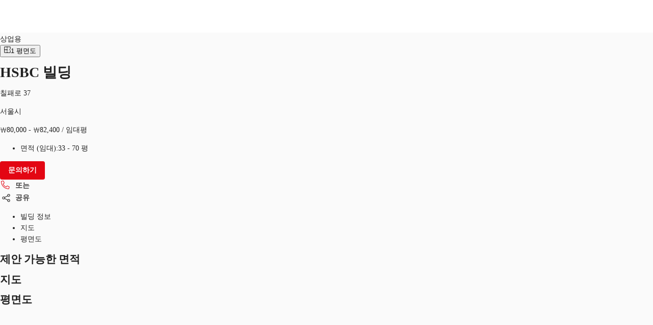

--- FILE ---
content_type: text/html; charset=utf-8
request_url: https://property.jll.co.kr/listings/hsbc-building-chilpaero-37
body_size: 21214
content:
<!DOCTYPE html><html lang="ko-KR"><head><script type="application/ld+json">{"@type":"Organization","logo":"https://res.cloudinary.com/jll-global-olm/image/upload/v1637142411/assets/exchange/logo-noreg-highres-180.png","name":"JLL","legalName":"Jones Lang Lasalle Limited","foundingDate":"1974","telephone":"+44 20 3909 2073","@context":"https://schema.org","description":"","url":"https://property.jll.co.kr/listings/hsbc-building-chilpaero-37","sameAs":["https://www.facebook.com/jll","https://twitter.com/jll","https://www.linkedin.com/company/jll","https://www.youtube.com/c/joneslanglasalle"],"address":{"@type":"PostalAddress","streetAddress":"영등포구 국제금융로 10 One IFC 32층 한국 ","addressLocality":"서울","postalCode":"07326"}}</script><script type="application/ld+json">{"@context":"https://schema.org","@type":"RealEstateListing","url":"https://property.jll.co.kr/listings/hsbc-building-chilpaero-37","name":"HSBC 빌딩","description":"","primaryImageOfPage":"https://jll-global-gdim-res.cloudinary.com/image/upload/v1518106105/AP_ML20180208/HSBC-Building_20180208_57b64974-ed82-e711-810d-e0071b714b91_002.jpg","image":"https://jll-global-gdim-res.cloudinary.com/image/upload/v1518106105/AP_ML20180208/HSBC-Building_20180208_57b64974-ed82-e711-810d-e0071b714b91_002.jpg","mainEntityOfPage":"https://property.jll.co.kr/listings/hsbc-building-chilpaero-37","about":{"@type":"Accommodation","accommodationCategory":"COML","latitude":37.56006,"longitude":126.973,"address":{"@type":"PostalAddress","streetAddress":"칠패로 37","postalCode":"","addressLocality":"서울시","addressRegion":"","addressCountry":"kr"}},"speakable":{"@type":"SpeakableSpecification","xpath":["/html/head/title","/html/head/meta[@name='description']/@content"]},"offers":{"@type":"OfferForLease","price":80000,"priceCurrency":"KRW","businessFunction":"http://purl.org/goodrelations/v1#LeaseOut","offeredBy":{"@type":"Organization","name":"JLL"}}}</script><script type="application/ld+json">{"@context":"https://schema.org","@type":"Person","name":"JLL","image":"https://res.cloudinary.com/jll-global-property-3-0/image/upload/w_150,h_150,c_fill,g_face,c_thumb,r_max/q_100/v1677180617/p/us/11399554.jpg","memberOf":{"@id":"https://property.jll.co.kr/#organization"},"contactPoint":{"@type":"ContactPoint","telephone":"+82 02 3704 8888"}}</script><script type="application/ld+json">{"@context":"https://schema.org","@type":"BreadcrumbList","itemListElement":[{"@type":"ListItem","position":1,"name":"office","item":"https://property.jll.co.kr/search?propertyType=office&tenureType=rent"},{"@type":"ListItem","position":2,"name":"서울시","item":"https://property.jll.co.kr/search?propertyType=office&tenureType=rent&department=서울시"},{"@type":"ListItem","position":3,"name":"서울시","item":"https://property.jll.co.kr/search?propertyType=office&tenureType=rent&city=서울시"},{"@type":"ListItem","position":4,"name":"JUNG-GU","item":"https://property.jll.co.kr/search?propertyType=office&tenureType=rent&submarket=Jung-gu"},{"@type":"ListItem","position":5,"name":"HSBC 빌딩","item":"https://property.jll.co.kr/listings/hsbc-building-chilpaero-37"}]}</script><meta charSet="UTF-8" data-next-head=""/><meta http-equiv="X-UA-Compatible" content="IE=edge" data-next-head=""/><title data-next-head="">HSBC 빌딩, 칠패로 37 | JLL Properties - Korea</title><meta name="description" content="" data-next-head=""/><meta name="viewport" content="width=device-width, initial-scale=1" data-next-head=""/><link rel="canonical" href="https://property.jll.co.kr/listings/hsbc-building-chilpaero-37" data-next-head=""/><meta property="og:url" content="https://property.jll.co.kr/listings/hsbc-building-chilpaero-37" data-next-head=""/><meta property="og:type" content="website" data-next-head=""/><meta property="og:site_name" content="JLLCommercialProperties" data-next-head=""/><meta property="og:title" content="HSBC 빌딩, 칠패로 37 | JLL Properties - Korea" data-next-head=""/><meta property="og:description" content="" data-next-head=""/><meta property="og:image" content="https://jll-global-gdim-res.cloudinary.com/image/upload/c_fill,h_600,w_1200/v1518106105/AP_ML20180208/HSBC-Building_20180208_57b64974-ed82-e711-810d-e0071b714b91_002.jpg" data-next-head=""/><meta property="og:image:width" content="1200" data-next-head=""/><meta property="og:image:height" content="600" data-next-head=""/><meta property="og:locale" content="ko_KR" data-next-head=""/><meta name="twitter:card" content="summary_large_image" data-next-head=""/><meta name="twitter:site" content="@JLL" data-next-head=""/><meta name="twitter:creator" content="@JLL" data-next-head=""/><meta name="twitter:title" content="HSBC 빌딩, 칠패로 37 | JLL Properties - Korea" data-next-head=""/><meta name="twitter:description" content="" data-next-head=""/><meta name="twitter:image" content="https://jll-global-gdim-res.cloudinary.com/image/upload/c_fill,h_600,w_1200/v1518106105/AP_ML20180208/HSBC-Building_20180208_57b64974-ed82-e711-810d-e0071b714b91_002.jpg" data-next-head=""/><link rel="preload" as="image" imageSrcSet="https://jll-global-gdim-res.cloudinary.com/image/upload/f_avif,ar_1.0,c_fill,w_640,q_auto/v1518106105/AP_ML20180208/HSBC-Building_20180208_57b64974-ed82-e711-810d-e0071b714b91_002.jpg 1x, https://jll-global-gdim-res.cloudinary.com/image/upload/f_avif,ar_1.0,c_fill,w_1920,q_auto/v1518106105/AP_ML20180208/HSBC-Building_20180208_57b64974-ed82-e711-810d-e0071b714b91_002.jpg 2x" data-next-head=""/><link rel="preload" href="/_next/static/media/9cf9c6e84ed13b5e-s.p.woff2" as="font" type="font/woff2" crossorigin="anonymous" data-next-font="size-adjust"/><link rel="preload" href="/_next/static/css/dfc5c0fdddac7a19.css" as="style"/><link rel="stylesheet" href="/_next/static/css/dfc5c0fdddac7a19.css" data-n-g=""/><link rel="preload" href="/_next/static/css/b99d54e350e92c2e.css" as="style"/><link rel="stylesheet" href="/_next/static/css/b99d54e350e92c2e.css" data-n-p=""/><noscript data-n-css=""></noscript><script defer="" nomodule="" src="/_next/static/chunks/polyfills-42372ed130431b0a.js"></script><script src="/_next/static/chunks/webpack-0327b482cd0648d4.js" defer=""></script><script src="/_next/static/chunks/framework-789a5985d414b276.js" defer=""></script><script src="/_next/static/chunks/main-4984c8e9609d8539.js" defer=""></script><script src="/_next/static/chunks/pages/_app-8ba133f35e978bbf.js" defer=""></script><script src="/_next/static/chunks/893d71c5-0a3ae6185e850dc5.js" defer=""></script><script src="/_next/static/chunks/4600-000a42565082cb38.js" defer=""></script><script src="/_next/static/chunks/5968-7d0cf7f0461f540b.js" defer=""></script><script src="/_next/static/chunks/9854-3adc59b7dbe6942c.js" defer=""></script><script src="/_next/static/chunks/7344-6911c871262a6e2b.js" defer=""></script><script src="/_next/static/chunks/2426-a84f5bb9ea802275.js" defer=""></script><script src="/_next/static/chunks/8115-5720645e777a2b25.js" defer=""></script><script src="/_next/static/chunks/pages/_markets/%5Bmarket%5D/listings/%5Bslug-with-postcode%5D-3de291a23a74430e.js" defer=""></script><script src="/_next/static/8a6sBcrtdafxiOIilSt-5/_buildManifest.js" defer=""></script><script src="/_next/static/8a6sBcrtdafxiOIilSt-5/_ssgManifest.js" defer=""></script><style id="jss-server-side">html {
  box-sizing: border-box;
  -webkit-font-smoothing: antialiased;
  -moz-osx-font-smoothing: grayscale;
}
*, *::before, *::after {
  box-sizing: inherit;
}
strong, b {
  font-weight: 700;
}
body {
  color: rgba(0, 0, 0, 0.87);
  margin: 0;
  font-size: 14px;
  font-family: var(--font-source-sans-pro), Helvetica Neue, Helvetica, Arial, sans-serif;
  font-weight: 400;
  line-height: 22px;
  background-color: #fafafa;
}
@media print {
  body {
    background-color: #fff;
  }
}
  body::backdrop {
    background-color: #fafafa;
  }
  .MuiSvgIcon-root {
    fill: currentColor;
    width: 1em;
    height: 1em;
    display: inline-block;
    font-size: 1.5rem;
    transition: fill 200ms cubic-bezier(0.4, 0, 0.2, 1) 0ms;
    flex-shrink: 0;
    user-select: none;
  }
  .MuiSvgIcon-colorPrimary {
    color: #e30613;
  }
  .MuiSvgIcon-colorSecondary {
    color: #403F3F;
  }
  .MuiSvgIcon-colorAction {
    color: rgba(0, 0, 0, 0.54);
  }
  .MuiSvgIcon-colorError {
    color: #f44336;
  }
  .MuiSvgIcon-colorDisabled {
    color: rgba(0, 0, 0, 0.26);
  }
  .MuiSvgIcon-fontSizeInherit {
    font-size: inherit !important;
  }
  .MuiSvgIcon-fontSizeSmall {
    font-size: 16px;
  }
  .MuiSvgIcon-fontSizeLarge {
    font-size: 2.1875rem;
  }
  .MuiPaper-root {
    color: rgba(0, 0, 0, 0.87);
    transition: box-shadow 300ms cubic-bezier(0.4, 0, 0.2, 1) 0ms;
    background-color: #fff;
  }
  .MuiPaper-rounded {
    border-radius: 16px;
  }
  .MuiPaper-outlined {
    border: 1px solid rgba(0, 0, 0, 0.12);
  }
  .MuiPaper-elevation0 {
    box-shadow: none;
  }
  .MuiPaper-elevation1 {
    box-shadow: 0px 0.5px 1px rgba(52, 51, 50, 0.24), 0px 4px 8px -2px rgba(25, 27, 30, 0.12);
  }
  .MuiPaper-elevation2 {
    box-shadow: 0px 3px 1px -2px rgba(0,0,0,0.2),0px 2px 2px 0px rgba(0,0,0,0.14),0px 1px 5px 0px rgba(0,0,0,0.12);
  }
  .MuiPaper-elevation3 {
    box-shadow: 0px 3px 3px -2px rgba(0,0,0,0.2),0px 3px 4px 0px rgba(0,0,0,0.14),0px 1px 8px 0px rgba(0,0,0,0.12);
  }
  .MuiPaper-elevation4 {
    box-shadow: 0px 2px 4px -1px rgba(0,0,0,0.2),0px 4px 5px 0px rgba(0,0,0,0.14),0px 1px 10px 0px rgba(0,0,0,0.12);
  }
  .MuiPaper-elevation5 {
    box-shadow: 0px 3px 5px -1px rgba(0,0,0,0.2),0px 5px 8px 0px rgba(0,0,0,0.14),0px 1px 14px 0px rgba(0,0,0,0.12);
  }
  .MuiPaper-elevation6 {
    box-shadow: 0px 3px 5px -1px rgba(0,0,0,0.2),0px 6px 10px 0px rgba(0,0,0,0.14),0px 1px 18px 0px rgba(0,0,0,0.12);
  }
  .MuiPaper-elevation7 {
    box-shadow: 0px 4px 5px -2px rgba(0,0,0,0.2),0px 7px 10px 1px rgba(0,0,0,0.14),0px 2px 16px 1px rgba(0,0,0,0.12);
  }
  .MuiPaper-elevation8 {
    box-shadow: 0px 5px 5px -3px rgba(0,0,0,0.2),0px 8px 10px 1px rgba(0,0,0,0.14),0px 3px 14px 2px rgba(0,0,0,0.12);
  }
  .MuiPaper-elevation9 {
    box-shadow: 0px 5px 6px -3px rgba(0,0,0,0.2),0px 9px 12px 1px rgba(0,0,0,0.14),0px 3px 16px 2px rgba(0,0,0,0.12);
  }
  .MuiPaper-elevation10 {
    box-shadow: 0px 6px 6px -3px rgba(0,0,0,0.2),0px 10px 14px 1px rgba(0,0,0,0.14),0px 4px 18px 3px rgba(0,0,0,0.12);
  }
  .MuiPaper-elevation11 {
    box-shadow: 0px 6px 7px -4px rgba(0,0,0,0.2),0px 11px 15px 1px rgba(0,0,0,0.14),0px 4px 20px 3px rgba(0,0,0,0.12);
  }
  .MuiPaper-elevation12 {
    box-shadow: 0px 7px 8px -4px rgba(0,0,0,0.2),0px 12px 17px 2px rgba(0,0,0,0.14),0px 5px 22px 4px rgba(0,0,0,0.12);
  }
  .MuiPaper-elevation13 {
    box-shadow: 0px 7px 8px -4px rgba(0,0,0,0.2),0px 13px 19px 2px rgba(0,0,0,0.14),0px 5px 24px 4px rgba(0,0,0,0.12);
  }
  .MuiPaper-elevation14 {
    box-shadow: 0px 7px 9px -4px rgba(0,0,0,0.2),0px 14px 21px 2px rgba(0,0,0,0.14),0px 5px 26px 4px rgba(0,0,0,0.12);
  }
  .MuiPaper-elevation15 {
    box-shadow: 0px 8px 9px -5px rgba(0,0,0,0.2),0px 15px 22px 2px rgba(0,0,0,0.14),0px 6px 28px 5px rgba(0,0,0,0.12);
  }
  .MuiPaper-elevation16 {
    box-shadow: 0px 8px 10px -5px rgba(0,0,0,0.2),0px 16px 24px 2px rgba(0,0,0,0.14),0px 6px 30px 5px rgba(0,0,0,0.12);
  }
  .MuiPaper-elevation17 {
    box-shadow: 0px 8px 11px -5px rgba(0,0,0,0.2),0px 17px 26px 2px rgba(0,0,0,0.14),0px 6px 32px 5px rgba(0,0,0,0.12);
  }
  .MuiPaper-elevation18 {
    box-shadow: 0px 9px 11px -5px rgba(0,0,0,0.2),0px 18px 28px 2px rgba(0,0,0,0.14),0px 7px 34px 6px rgba(0,0,0,0.12);
  }
  .MuiPaper-elevation19 {
    box-shadow: 0px 9px 12px -6px rgba(0,0,0,0.2),0px 19px 29px 2px rgba(0,0,0,0.14),0px 7px 36px 6px rgba(0,0,0,0.12);
  }
  .MuiPaper-elevation20 {
    box-shadow: 0px 10px 13px -6px rgba(0,0,0,0.2),0px 20px 31px 3px rgba(0,0,0,0.14),0px 8px 38px 7px rgba(0,0,0,0.12);
  }
  .MuiPaper-elevation21 {
    box-shadow: 0px 10px 13px -6px rgba(0,0,0,0.2),0px 21px 33px 3px rgba(0,0,0,0.14),0px 8px 40px 7px rgba(0,0,0,0.12);
  }
  .MuiPaper-elevation22 {
    box-shadow: 0px 10px 14px -6px rgba(0,0,0,0.2),0px 22px 35px 3px rgba(0,0,0,0.14),0px 8px 42px 7px rgba(0,0,0,0.12);
  }
  .MuiPaper-elevation23 {
    box-shadow: 0px 11px 14px -7px rgba(0,0,0,0.2),0px 23px 36px 3px rgba(0,0,0,0.14),0px 9px 44px 8px rgba(0,0,0,0.12);
  }
  .MuiPaper-elevation24 {
    box-shadow: 0px 11px 15px -7px rgba(0,0,0,0.2),0px 24px 38px 3px rgba(0,0,0,0.14),0px 9px 46px 8px rgba(0,0,0,0.12);
  }
  .MuiButtonBase-root {
    color: inherit;
    border: 0;
    cursor: pointer;
    margin: 0;
    display: inline-flex;
    outline: 0;
    padding: 0;
    position: relative;
    align-items: center;
    user-select: none;
    border-radius: 0;
    vertical-align: middle;
    -moz-appearance: none;
    justify-content: center;
    text-decoration: none;
    background-color: transparent;
    -webkit-appearance: none;
    -webkit-tap-highlight-color: transparent;
  }
  .MuiButtonBase-root::-moz-focus-inner {
    border-style: none;
  }
  .MuiButtonBase-root.Mui-disabled {
    cursor: default;
    pointer-events: none;
  }
@media print {
  .MuiButtonBase-root {
    color-adjust: exact;
  }
}
  .MuiAppBar-root {
    width: 100%;
    display: flex;
    z-index: 1100;
    box-sizing: border-box;
    flex-shrink: 0;
    flex-direction: column;
  }
  .MuiAppBar-positionFixed {
    top: 0;
    left: auto;
    right: 0;
    position: fixed;
  }
@media print {
  .MuiAppBar-positionFixed {
    position: absolute;
  }
}
  .MuiAppBar-positionAbsolute {
    top: 0;
    left: auto;
    right: 0;
    position: absolute;
  }
  .MuiAppBar-positionSticky {
    top: 0;
    left: auto;
    right: 0;
    position: sticky;
  }
  .MuiAppBar-positionStatic {
    position: static;
  }
  .MuiAppBar-positionRelative {
    position: relative;
  }
  .MuiAppBar-colorDefault {
    color: rgba(0, 0, 0, 0.87);
    background-color: #f5f5f5;
  }
  .MuiAppBar-colorPrimary {
    color: #fff;
    background-color: #e30613;
  }
  .MuiAppBar-colorSecondary {
    color: #fff;
    background-color: #403F3F;
  }
  .MuiAppBar-colorInherit {
    color: inherit;
  }
  .MuiAppBar-colorTransparent {
    color: inherit;
    background-color: transparent;
  }
  .MuiButton-root {
    color: rgba(0, 0, 0, 0.87);
    padding: 6px 16px;
    font-size: 0.875rem;
    min-width: 64px;
    box-sizing: border-box;
    transition: background-color 250ms cubic-bezier(0.4, 0, 0.2, 1) 0ms,box-shadow 250ms cubic-bezier(0.4, 0, 0.2, 1) 0ms,border 250ms cubic-bezier(0.4, 0, 0.2, 1) 0ms;
    font-family: var(--font-source-sans-pro), Helvetica Neue, Helvetica, Arial, sans-serif;
    font-weight: 500;
    line-height: 1.75;
    border-radius: 4px;
    text-transform: none;
  }
  .MuiButton-root:hover {
    text-decoration: none;
    background-color: rgba(0, 0, 0, 0.04);
  }
  .MuiButton-root.Mui-disabled {
    color: rgba(0, 0, 0, 0.26);
  }
@media (hover: none) {
  .MuiButton-root:hover {
    background-color: transparent;
  }
}
  .MuiButton-root:hover.Mui-disabled {
    background-color: transparent;
  }
  .MuiButton-label {
    width: 100%;
    display: inherit;
    align-items: inherit;
    font-weight: 600;
    justify-content: inherit;
  }
  .MuiButton-text {
    padding: 0;
    font-weight: 400;
  }
  .MuiButton-text:hover {
    text-decoration: underline;
    background-color: transparent;
  }
  .MuiButton-textPrimary {
    color: #e30613;
  }
  .MuiButton-textPrimary:hover {
    background-color: rgba(227, 6, 19, 0.04);
  }
@media (hover: none) {
  .MuiButton-textPrimary:hover {
    background-color: transparent;
  }
}
  .MuiButton-textSecondary {
    color: #403F3F;
  }
  .MuiButton-textSecondary:hover {
    background-color: transparent;
  }
@media (hover: none) {
  .MuiButton-textSecondary:hover {
    background-color: transparent;
  }
}
  .MuiButton-outlined {
    border: 1px solid rgba(0, 0, 0, 0.23);
    padding: 5px 15px;
  }
  .MuiButton-outlined.Mui-disabled {
    border: 1px solid rgba(0, 0, 0, 0.12);
  }
  .MuiButton-outlinedPrimary {
    color: #e30613;
    border: 1px solid rgba(227, 6, 19, 0.5);
  }
  .MuiButton-outlinedPrimary:hover {
    border: 1px solid #e30613;
    background-color: rgba(227, 6, 19, 0.04);
  }
@media (hover: none) {
  .MuiButton-outlinedPrimary:hover {
    background-color: transparent;
  }
}
  .MuiButton-outlinedSecondary {
    color: #403F3F;
    border: 1px solid rgba(64, 63, 63, 0.5);
  }
  .MuiButton-outlinedSecondary:hover {
    border: 1px solid #403F3F;
    background-color: rgba(64, 63, 63, 0.04);
  }
  .MuiButton-outlinedSecondary.Mui-disabled {
    border: 1px solid rgba(0, 0, 0, 0.26);
  }
@media (hover: none) {
  .MuiButton-outlinedSecondary:hover {
    background-color: transparent;
  }
}
  .MuiButton-contained {
    color: rgba(0, 0, 0, 0.87);
    box-shadow: 0px 3px 1px -2px rgba(0,0,0,0.2),0px 2px 2px 0px rgba(0,0,0,0.14),0px 1px 5px 0px rgba(0,0,0,0.12);
    background-color: #e0e0e0;
  }
  .MuiButton-contained:hover {
    color: #fff;
    box-shadow: 0px 2px 4px -1px rgba(0,0,0,0.2),0px 4px 5px 0px rgba(0,0,0,0.14),0px 1px 10px 0px rgba(0,0,0,0.12);
    background-color: #e30613;
  }
  .MuiButton-contained.Mui-focusVisible {
    box-shadow: 0px 3px 5px -1px rgba(0,0,0,0.2),0px 6px 10px 0px rgba(0,0,0,0.14),0px 1px 18px 0px rgba(0,0,0,0.12);
  }
  .MuiButton-contained:active {
    box-shadow: 0px 5px 5px -3px rgba(0,0,0,0.2),0px 8px 10px 1px rgba(0,0,0,0.14),0px 3px 14px 2px rgba(0,0,0,0.12);
  }
  .MuiButton-contained.Mui-disabled {
    color: rgba(0, 0, 0, 0.26);
    box-shadow: none;
    background-color: rgba(0, 0, 0, 0.12);
  }
@media (hover: none) {
  .MuiButton-contained:hover {
    box-shadow: 0px 3px 1px -2px rgba(0,0,0,0.2),0px 2px 2px 0px rgba(0,0,0,0.14),0px 1px 5px 0px rgba(0,0,0,0.12);
    background-color: #e0e0e0;
  }
}
  .MuiButton-contained:hover.Mui-disabled {
    background-color: rgba(0, 0, 0, 0.12);
  }
  .MuiButton-containedPrimary {
    color: #fff;
    background-color: #e30613;
  }
  .MuiButton-containedPrimary:hover {
    background-color: #000;
  }
@media (hover: none) {
  .MuiButton-containedPrimary:hover {
    background-color: #e30613;
  }
}
  .MuiButton-containedSecondary {
    color: #fff;
    background-color: #403F3F;
  }
  .MuiButton-containedSecondary:hover {
    background-color: #e30613;
  }
@media (hover: none) {
  .MuiButton-containedSecondary:hover {
    background-color: #403F3F;
  }
}
  .MuiButton-disableElevation {
    box-shadow: none;
  }
  .MuiButton-disableElevation:hover {
    box-shadow: none;
  }
  .MuiButton-disableElevation.Mui-focusVisible {
    box-shadow: none;
  }
  .MuiButton-disableElevation:active {
    box-shadow: none;
  }
  .MuiButton-disableElevation.Mui-disabled {
    box-shadow: none;
  }
  .MuiButton-colorInherit {
    color: inherit;
    border-color: currentColor;
  }
  .MuiButton-textSizeSmall {
    padding: 4px 5px;
    font-size: 0.8125rem;
  }
  .MuiButton-textSizeLarge {
    padding: 8px 11px;
    font-size: 0.9375rem;
  }
  .MuiButton-outlinedSizeSmall {
    padding: 3px 9px;
    font-size: 0.8125rem;
  }
  .MuiButton-outlinedSizeLarge {
    padding: 7px 21px;
    font-size: 0.9375rem;
  }
  .MuiButton-containedSizeSmall {
    padding: 4px 10px;
    font-size: 0.8125rem;
  }
  .MuiButton-containedSizeLarge {
    padding: 8px 22px;
    font-size: 0.9375rem;
  }
  .MuiButton-sizeSmall {
    padding: 4px 8px;
    font-size: 12px;
  }
  .MuiButton-fullWidth {
    width: 100%;
  }
  .MuiButton-startIcon {
    display: inherit;
    margin-left: -4px;
    margin-right: 8px;
  }
  .MuiButton-startIcon.MuiButton-iconSizeSmall {
    margin-left: -2px;
  }
  .MuiButton-endIcon {
    display: inherit;
    margin-left: 8px;
    margin-right: -4px;
  }
  .MuiButton-endIcon.MuiButton-iconSizeSmall {
    margin-right: -2px;
  }
  .MuiButton-iconSizeSmall {
    font-size: 12px;
  }
  .MuiButton-iconSizeSmall > *:first-child {
    font-size: 18px;
  }
  .MuiButton-iconSizeMedium > *:first-child {
    font-size: 20px;
  }
  .MuiButton-iconSizeLarge > *:first-child {
    font-size: 22px;
  }
@media print {
  .MuiDialog-root {
    position: absolute !important;
  }
}
  .MuiDialog-scrollPaper {
    display: flex;
    align-items: center;
    justify-content: center;
  }
  .MuiDialog-scrollBody {
    overflow-x: hidden;
    overflow-y: auto;
    text-align: center;
  }
  .MuiDialog-scrollBody:after {
    width: 0;
    height: 100%;
    content: "";
    display: inline-block;
    vertical-align: middle;
  }
  .MuiDialog-container {
    height: 100%;
    outline: 0;
  }
@media print {
  .MuiDialog-container {
    height: auto;
  }
}
  .MuiDialog-paper {
    margin: 32px;
    position: relative;
    overflow-y: hidden;
  }
@media print {
  .MuiDialog-paper {
    box-shadow: none;
    overflow-y: visible;
  }
}
  .MuiDialog-paperScrollPaper {
    display: flex;
    max-height: calc(100% - 64px);
    flex-direction: column;
  }
  .MuiDialog-paperScrollBody {
    display: inline-block;
    text-align: left;
    vertical-align: middle;
  }
  .MuiDialog-paperWidthFalse {
    max-width: calc(100% - 64px);
  }
  .MuiDialog-paperWidthXs {
    max-width: 444px;
  }
@media (max-width:507.95px) {
  .MuiDialog-paperWidthXs.MuiDialog-paperScrollBody {
    max-width: calc(100% - 64px);
  }
}
  .MuiDialog-paperWidthSm {
    max-width: 576px;
  }
@media (max-width:639.95px) {
  .MuiDialog-paperWidthSm.MuiDialog-paperScrollBody {
    max-width: calc(100% - 64px);
  }
}
  .MuiDialog-paperWidthMd {
    max-width: 768px;
  }
@media (max-width:831.95px) {
  .MuiDialog-paperWidthMd.MuiDialog-paperScrollBody {
    max-width: calc(100% - 64px);
  }
}
  .MuiDialog-paperWidthLg {
    max-width: 1024px;
  }
@media (max-width:1087.95px) {
  .MuiDialog-paperWidthLg.MuiDialog-paperScrollBody {
    max-width: calc(100% - 64px);
  }
}
  .MuiDialog-paperWidthXl {
    max-width: 1200px;
  }
@media (max-width:1263.95px) {
  .MuiDialog-paperWidthXl.MuiDialog-paperScrollBody {
    max-width: calc(100% - 64px);
  }
}
  .MuiDialog-paperFullWidth {
    width: calc(100% - 64px);
  }
  .MuiDialog-paperFullScreen {
    width: 100%;
    height: 100%;
    margin: 0;
    max-width: 100%;
    max-height: none;
    border-radius: 0;
  }
  .MuiDialog-paperFullScreen.MuiDialog-paperScrollBody {
    margin: 0;
    max-width: 100%;
  }
  .MuiToolbar-root {
    display: flex;
    position: relative;
    align-items: center;
  }
  .MuiToolbar-gutters {
    padding-left: 8px;
    padding-right: 8px;
  }
@media (min-width:576px) {
  .MuiToolbar-gutters {
    padding-left: 12px;
    padding-right: 12px;
  }
}
  .MuiToolbar-regular {
    min-height: 56px;
  }
@media (min-width:0px) and (orientation: landscape) {
  .MuiToolbar-regular {
    min-height: 48px;
  }
}
@media (min-width:576px) {
  .MuiToolbar-regular {
    min-height: 64px;
  }
}
  .MuiToolbar-dense {
    min-height: 48px;
  }
  .jss13 {
    margin: 0;
    border-bottom-left-radius: 0;
    border-bottom-right-radius: 0;
  }
  .jss14 {
    width: 100%;
  }
  .jss15 {
    align-items: flex-end;
  }
@media (min-width:1024px) {
  .jss16 {
    max-height: calc(100% - 125px);
  }
}
  .jss1 {
    height: 64px;
    overflow: hidden;
    position: relative;
  }
  .jss2 {
    padding: 0;
    margin-left: auto;
  }
@media (min-width:768px) {
  .jss2 {
    display: none;
  }
}
  .jss3 {
    height: 100%;
    display: flex;
    padding: 12px 0px;
    align-items: center;
  }
@media (min-width:1024px) {
  .jss3 {
    flex: 1;
  }
}
@media (max-width:1023.95px) {
  .jss3 {
    top: 64px;
    left: 0;
    width: 100%;
    height: 0;
    margin: 0;
    padding: 0;
    overflow: hidden;
    position: fixed;
    background: #fff;
    align-items: flex-start;
    flex-direction: column;
  }
  .jss3.open {
    height: calc(100vh - 64px);
    padding: 20px;
  }
}
  .jss5 {
    height: 100%;
    display: flex;
  }
@media (max-width:1023.95px) {
  .jss5 {
    align-items: flex-start;
    flex-direction: column;
  }
}
  .jss5 li {
    cursor: pointer;
    margin: 10px 0;
    display: block;
    position: relative;
    font-size: 1.25rem;
    font-weight: 600;
  }
  .jss5 a {
    color: #404040;
    text-decoration: none;
  }
@media (min-width:1024px) {
  .jss5 a {
    color: #626468;
  }
  .jss5 a:hover {
    color: #000;
  }
}
@media (min-width:1024px) {
  .jss5 li {
    color: #626468;
    height: 100%;
    margin: 0;
    display: flex;
    padding: 0 15px;
    font-size: 0.9375rem;
    align-items: center;
    border-left: 1px solid #dbd6c7;
    vertical-align: 0;
  }
}
@media (max-width:1023.95px) {
  .jss5 li {  }
  .jss5 li:first-of-type {
    margin-top: 50px;
  }
  .jss5 li:last-of-type {
    margin-bottom: 45px;
  }
}
  .jss9 {
    font-family: Source Sans Pro, Helvetica Neue, Helvetica, Arial, sans-serif;
    font-weight: 700;
  }
  .jss10 {
    font-family: Source Sans Pro, Helvetica Neue, Helvetica, Arial, sans-serif;
    font-weight: 400;
  }
  .jss11 {
    border: 0 !important;
  }
  .jss12 {
    color: #000;
  }
  .jss12 .MuiPaginationItem-root {
    font-weight: 600;
  }
  .jss12 .MuiPaginationItem-page.Mui-selected {
    color: #fff;
    background-color: #817E7E;
  }
  .jss6 {
    border: 0 !important;
  }
  .jss6 .floor-name {
    font-weight: 700;
  }
  .jss6 .MuiDataGrid-columnSeparator {
    display: none !important;
  }
  .jss6 .MuiDataGrid-cell:focus-within, .jss6 .MuiDataGrid-cell:focus {
    outline: none !important;
  }
  .jss6 .MuiDataGrid-columnHeader:focus-within, .jss6 .MuiDataGrid-columnHeader:focus {
    outline: none !important;
  }
  .jss7 {
    color: #75767A;
    padding: 0 !important;
    font-size: 18px;
  }
  .jss8 {
    cursor: pointer;
    font-size: 18px;
    font-weight: 400;
  }
  .jss8:hover {
    transform: scale(1);
    box-shadow: 0px 0.5px 1px rgba(52, 51, 50, 0.24), 0px 4px 8px -2px rgba(25, 27, 30, 0.12);;
    background-color: white !important;
  }
  .jss8:hover .action-arrow svg {
    transform: translateX(10px);
  }</style></head><body><div id="__next"><div class="__variable_aeb8b9 __className_aeb8b9"><noscript><iframe src="https://www.googletagmanager.com/ns.html?id=GTM-M7GJ585" height="0" width="0" style="display: none; visibility: hidden;"></iframe></noscript><header class="MuiPaper-root MuiAppBar-root MuiAppBar-positionFixed MuiAppBar-colorInherit mui-fixed MuiPaper-elevation0"><div class="MuiToolbar-root MuiToolbar-regular jss1 4xl:mx-auto 4xl:w-full 4xl:px-64! 5xl:px-96! shadow-[0_1px_4px_0_rgba(177,178,180,0.8)] MuiToolbar-gutters"><a href="/" target="_self"><svg xmlns="http://www.w3.org/2000/svg" viewBox="0 0 67 29" data-testid="logo" class="h-[60px] w-[60px]"><defs><path id="a" d="M0 0h12.7v17.6H0z"></path></defs><g fill="none"><path fill="#231F20" d="M40.4 6H33v.6l.9.2.6.2c.5.4.5 1.1.5 2.4V18c0 1.7.1 4.2-2.4 4.2-1 0-2.2-.8-2.5-2.2H29c.4 2.4 1.6 4 4.7 4 2.6 0 4.9-1.2 4.9-5.2V9.4c0-1.3 0-2 .4-2.3.3-.3.5-.4 1.3-.5V6zm8.7 0h-7.6v.6c.8.1 1 .2 1.3.5.4.3.5.8.5 1.6v12.1c0 .8 0 1.2-.5 1.6-.2.2-.5.3-1.3.4v.7H53l1.2-3.5h-.9c-.8 2-2.2 2.1-3.4 2.1-1 0-1.7 0-2.2-.3-.4-.3-.5-.9-.5-2V9.4c0-1.3 0-2 .4-2.4a4 4 0 0 1 1.6-.4V6z"></path><g transform="translate(54 6)"><mask id="b" fill="#fff"><use xlink:href="#a"></use></mask><path fill="#231F20" d="M7.6 0H.1v.7c.8 0 1 .2 1.3.4.4.3.4.8.4 1.7v12c0 .8 0 1.3-.4 1.6-.3.3-.5.4-1.3.5v.7h11.4l1.2-3.5h-1c-.8 1.9-2.1 2.1-3.4 2.1-1 0-1.7 0-2.1-.3-.4-.3-.6-1-.6-2V3.5c0-1.3 0-2 .5-2.4.3-.2.7-.3 1.5-.4V0z"></path></g><g fill="#E30613"><path d="m11 28.8 1-.6.3-.2a8.7 8.7 0 0 0 1-1 10.9 10.9 0 0 0 2-2.8c1-1.8 1.6-3.8 2-5.7l.2-3.8a24.3 24.3 0 0 0-.3-3.8c-.3-2-.9-4-1.8-5.7a15 15 0 0 0-.4-.6l-1.2 2.8a21.5 21.5 0 0 1 1.2 7.3l-.1 1.9c-.2 2.2-.6 4.5-1.5 6.6a16.4 16.4 0 0 1-1.2 2.3l-.4.6a15 15 0 0 1-3 3v.2a6 6 0 0 0 2.3-.5"></path><path d="m15.7 28.8 1-.6.2-.2a11 11 0 0 0 3.1-3.8 19 19 0 0 0 1.8-5.7c.2-1.3.3-2.5.3-3.8a24.3 24.3 0 0 0-.3-3.8c-.3-2-.8-4-1.8-5.7a12 12 0 0 0-2.8-3.6l-1 1.3.3.4a19 19 0 0 1 3 9.5 27.5 27.5 0 0 1 0 3.8A19 19 0 0 1 15.7 27a13 13 0 0 1-2.2 2l-.1.2a6 6 0 0 0 2.3-.5"></path><path d="M21.5 28a11 11 0 0 0 3.2-3.8 19.9 19.9 0 0 0 2.1-9.5 24.3 24.3 0 0 0-.3-3.8c-.3-2-1-4-1.8-5.7a11 11 0 0 0-3.2-3.8C20.5.6 19.3 0 18 0c1.2.9 2.3 2 3.1 3.2a19 19 0 0 1 3 9.5 27.8 27.8 0 0 1 0 3.8 19 19 0 0 1-3 9.5 13 13 0 0 1-3 3.2c1.2 0 2.4-.5 3.4-1.3M15.7.7l-1 .5-.2.2a8.7 8.7 0 0 0-1.1 1 11 11 0 0 0-2 2.8C10.4 7 9.9 9 9.6 10.9a24.3 24.3 0 0 0-.3 3.8c0 1.3 0 2.5.3 3.8a18.8 18.8 0 0 0 2.1 6.3c.5-.9 1-1.8 1.2-2.8a21.5 21.5 0 0 1-1-5.4 27.4 27.4 0 0 1 0-1.9v-1.9a20.8 20.8 0 0 1 2.7-9l.3-.5a15 15 0 0 1 3-3L18 0a6 6 0 0 0-2.3.6"></path><path d="m11 .7-1 .5-.1.2a11 11 0 0 0-3.2 3.8A17 17 0 0 0 5 10.9a24.3 24.3 0 0 0-.3 3.8 21.1 21.1 0 0 0 2.1 9.5c.7 1.4 1.7 2.6 2.9 3.6l1-1.3a19.1 19.1 0 0 1-3.4-10 27.4 27.4 0 0 1 0-3.7 19 19 0 0 1 3.9-10.5 12.8 12.8 0 0 1 2.2-2V0a6 6 0 0 0-2.2.6"></path><path d="M5.2 1.4a11 11 0 0 0-3 3.8 18 18 0 0 0-2.1 5.7 24.3 24.3 0 0 0-.2 3.8c0 1.3 0 2.5.3 3.8.3 2 .9 4 1.8 5.7A11 11 0 0 0 5.2 28c1 .8 2.3 1.3 3.5 1.3a13 13 0 0 1-3-3.2 19 19 0 0 1-3.1-9.5 27.5 27.5 0 0 1 0-3.8 19 19 0 0 1 3-9.5C6.6 2.1 7.7 1 8.8.1 7.5.1 6.3.6 5.3 1.4m9 26.4 1-1.3a16 16 0 0 1-.3-.4l-.3-.6a11 11 0 0 1-1.2 1.6l.8.7m2.5.4-1 .6a6 6 0 0 0 2.3.5l-1.3-1.1m-3.3 1.1a4.5 4.5 0 0 1-.5 0h.5zm-.5 0h.4a9.2 9.2 0 0 1-.4-.4 10.8 10.8 0 0 1-.8-.7l-1 .6a6.3 6.3 0 0 0 1.8.5zm-.3-27.7c-.4.4-.8.8-1 1.3l.2.4.4.6a11 11 0 0 1 1.2-1.6 9 9 0 0 0-.8-.7M10 1.2l1-.5A6 6 0 0 0 8.8 0L10 1.2m5.6-.5a6.3 6.3 0 0 0-1.9-.6 5.4 5.4 0 0 0-.4 0 9.2 9.2 0 0 1 1.3 1.1l1-.5"></path></g></g></svg></a><div class="align-center relative ml-3! flex h-full grow overflow-hidden"><div class="absolute right-0 z-100 -ml-6 flex h-full w-full items-center justify-between bg-white py-3 pr-8 lg:pr-0" style="visibility:hidden"><ul class="flex h-full flex-1 flex-wrap items-center justify-center divide-x divide-stone-300 overflow-hidden md:justify-normal"><li class="hidden h-full items-center overflow-hidden px-12 text-ellipsis whitespace-nowrap first-of-type:text-lg first-of-type:font-bold md:flex lg:max-w-[60%] text-neutral-500 first-of-type:text-black">HSBC 빌딩</li><li class="hidden h-full items-center overflow-hidden px-12 text-ellipsis whitespace-nowrap first-of-type:text-lg first-of-type:font-bold md:flex lg:max-w-[60%] text-neutral-500 first-of-type:text-black"><span><span>33 - 70 평</span> <span class="inline-block"></span></span></li><li class="hidden h-full items-center overflow-hidden px-12 text-ellipsis whitespace-nowrap first-of-type:text-lg first-of-type:font-bold md:flex lg:max-w-[60%] text-neutral-500 first-of-type:text-black"><span>협의 가능</span></li></ul><div class="mr-5 hidden md:block"><ul class=""><li class="mr-9 text-stone-500 hover:text-black"></li></ul></div><div class="hidden lg:block"><div class="inline-flex items-center gap-2"><div class="relative" data-headlessui-state=""><button class="group text-steel focus-visible:ring-opacity-75 inline-flex items-center text-base font-semibold focus:outline-hidden focus-visible:ring-2 focus-visible:ring-white" type="button" aria-expanded="false" data-headlessui-state=""><img alt="" aria-hidden="true" loading="lazy" width="21" height="15" decoding="async" data-nimg="1" class="mr-1" style="color:transparent;width:21px;height:15px" src="/flags/flag-kr.svg"/><span>KR</span><svg xmlns="http://www.w3.org/2000/svg" viewBox="0 0 20 20" fill="currentColor" aria-hidden="true" data-slot="icon" class="text-steel ui-open:rotate-180 ui-open:transform ml-1 h-5 w-5 transition duration-150 ease-in-out"><path fill-rule="evenodd" d="M5.22 8.22a.75.75 0 0 1 1.06 0L10 11.94l3.72-3.72a.75.75 0 1 1 1.06 1.06l-4.25 4.25a.75.75 0 0 1-1.06 0L5.22 9.28a.75.75 0 0 1 0-1.06Z" clip-rule="evenodd"></path></svg></button></div><div hidden="" style="position:fixed;top:1px;left:1px;width:1px;height:0;padding:0;margin:-1px;overflow:hidden;clip:rect(0, 0, 0, 0);white-space:nowrap;border-width:0;display:none"></div><button class="MuiButtonBase-root MuiButton-root MuiButton-text MuiButton-textSecondary MuiButton-disableElevation" tabindex="0" type="button" style="padding:9px 15px 10px"><span class="MuiButton-label"><span class="MuiButton-startIcon MuiButton-iconSizeMedium"><svg class="MuiSvgIcon-root MuiSvgIcon-colorPrimary" focusable="false" viewBox="0 0 24 24" aria-hidden="true"><path fill-rule="evenodd" clip-rule="evenodd" d="M4.88275 0.0315016L0.945301 0.941646C0.390621 1.06664 0 1.55883 0 2.12913C0 12.0235 8.01943 20 17.8709 20C18.4412 20 18.9334 19.6094 19.0623 19.0508L19.9685 15.1172C20.1013 14.543 19.8044 13.9571 19.2615 13.7227L15.0272 11.9064C14.5311 11.6915 13.9451 11.836 13.6014 12.254L11.8788 14.3594C9.17176 13.0313 6.97257 10.8282 5.64446 8.12515L7.7499 6.40251C8.16787 6.05877 8.3124 5.47284 8.09755 4.97675L6.28117 0.738524C6.0468 0.195562 5.45696 -0.101309 4.88275 0.0315016ZM18.7459 14.8594L17.8474 18.75C8.68739 18.7383 1.2617 11.3165 1.25389 2.15647L5.14446 1.25805L6.94131 5.45331L4.0976 7.7775C5.9882 11.8087 8.17958 14.0079 12.2264 15.9063L14.5506 13.0626L18.7459 14.8594Z" fill="#e30613"></path></svg></span><span class="call-btn" data-call-button=""><span>또는</span></span></span></button><button class="MuiButtonBase-root MuiButton-root MuiButton-contained header-contact-btn hover:bg-jll-hover-red 3xl:text-base! hidden MuiButton-containedPrimary MuiButton-disableElevation" tabindex="0" type="button"><span class="MuiButton-label"><span class="MuiButton-startIcon MuiButton-iconSizeMedium"><svg class="MuiSvgIcon-root" focusable="false" viewBox="0 0 24 24" aria-hidden="true"><path fill="none" stroke="currentColor" d="M3,18.9h18V4.5H3V18.9z"></path><path fill="none" stroke="currentColor" d="M3,4.5l9,8.9l9-8.9"></path><path fill="none" stroke="currentColor" d="M21,4.5H3"></path></svg></span><span>문의</span></span></button></div></div></div><nav class="jss3 mb-x fixed flex w-full content-center justify-between py-0 lg:relative lg:h-full lg:py-3"><ul class="jss4 jss5 3xl:text-lg flex h-auto! text-base text-gray-500 lg:divide-x"><li class="3xl:text-base! block cursor-pointer first-of-type:mt-[50px] last-of-type:mb-[45px] lg:flex lg:items-center lg:px-[15px] lg:first-of-type:m-0 lg:last-of-type:m-0"><a href="/" class="after:ease no-underline after:m-auto after:block after:h-px after:w-0 after:bg-transparent after:transition after:duration-500 hover:after:w-full hover:after:bg-gray-500 md:hover:text-black" target="">홈</a></li><li class="3xl:text-base! block cursor-pointer first-of-type:mt-[50px] last-of-type:mb-[45px] lg:flex lg:items-center lg:px-[15px] lg:first-of-type:m-0 lg:last-of-type:m-0"><a href="/rent-office/seoul" class="after:ease no-underline after:m-auto after:block after:h-px after:w-0 after:bg-transparent after:transition after:duration-500 hover:after:w-full hover:after:bg-gray-500 md:hover:text-black" target="">서울시</a></li><li class="3xl:text-base! block cursor-pointer first-of-type:mt-[50px] last-of-type:mb-[45px] lg:flex lg:items-center lg:px-[15px] lg:first-of-type:m-0 lg:last-of-type:m-0"><a href="/search?tenureTypes=rent&amp;propertyTypes=industrial&amp;orderBy=desc&amp;sortBy=dateModifiedAtSource" class="after:ease no-underline after:m-auto after:block after:h-px after:w-0 after:bg-transparent after:transition after:duration-500 hover:after:w-full hover:after:bg-gray-500 md:hover:text-black" target="">물류센터 임대</a></li><li class="3xl:text-base! block cursor-pointer text-base first-of-type:mt-[50px] last-of-type:mb-[45px] lg:flex lg:items-center lg:px-[15px] lg:first-of-type:m-0 lg:last-of-type:m-0"><a href="/favourites" class="no-underline md:hover:text-black"><span>북마크</span></a></li></ul><div class="inline-flex items-center gap-2"><div class="relative" data-headlessui-state=""><button class="group text-steel focus-visible:ring-opacity-75 inline-flex items-center text-base font-semibold focus:outline-hidden focus-visible:ring-2 focus-visible:ring-white" type="button" aria-expanded="false" data-headlessui-state=""><img alt="" aria-hidden="true" loading="lazy" width="21" height="15" decoding="async" data-nimg="1" class="mr-1" style="color:transparent;width:21px;height:15px" src="/flags/flag-kr.svg"/><span>KR</span><svg xmlns="http://www.w3.org/2000/svg" viewBox="0 0 20 20" fill="currentColor" aria-hidden="true" data-slot="icon" class="text-steel ui-open:rotate-180 ui-open:transform ml-1 h-5 w-5 transition duration-150 ease-in-out"><path fill-rule="evenodd" d="M5.22 8.22a.75.75 0 0 1 1.06 0L10 11.94l3.72-3.72a.75.75 0 1 1 1.06 1.06l-4.25 4.25a.75.75 0 0 1-1.06 0L5.22 9.28a.75.75 0 0 1 0-1.06Z" clip-rule="evenodd"></path></svg></button></div><div hidden="" style="position:fixed;top:1px;left:1px;width:1px;height:0;padding:0;margin:-1px;overflow:hidden;clip:rect(0, 0, 0, 0);white-space:nowrap;border-width:0;display:none"></div><button class="MuiButtonBase-root MuiButton-root MuiButton-text MuiButton-textSecondary MuiButton-disableElevation" tabindex="0" type="button" style="padding:9px 15px 10px"><span class="MuiButton-label"><span class="MuiButton-startIcon MuiButton-iconSizeMedium"><svg class="MuiSvgIcon-root MuiSvgIcon-colorPrimary" focusable="false" viewBox="0 0 24 24" aria-hidden="true"><path fill-rule="evenodd" clip-rule="evenodd" d="M4.88275 0.0315016L0.945301 0.941646C0.390621 1.06664 0 1.55883 0 2.12913C0 12.0235 8.01943 20 17.8709 20C18.4412 20 18.9334 19.6094 19.0623 19.0508L19.9685 15.1172C20.1013 14.543 19.8044 13.9571 19.2615 13.7227L15.0272 11.9064C14.5311 11.6915 13.9451 11.836 13.6014 12.254L11.8788 14.3594C9.17176 13.0313 6.97257 10.8282 5.64446 8.12515L7.7499 6.40251C8.16787 6.05877 8.3124 5.47284 8.09755 4.97675L6.28117 0.738524C6.0468 0.195562 5.45696 -0.101309 4.88275 0.0315016ZM18.7459 14.8594L17.8474 18.75C8.68739 18.7383 1.2617 11.3165 1.25389 2.15647L5.14446 1.25805L6.94131 5.45331L4.0976 7.7775C5.9882 11.8087 8.17958 14.0079 12.2264 15.9063L14.5506 13.0626L18.7459 14.8594Z" fill="#e30613"></path></svg></span><span class="call-btn" data-call-button=""><span>또는</span></span></span></button><button class="MuiButtonBase-root MuiButton-root MuiButton-contained header-contact-btn hover:bg-jll-hover-red 3xl:text-base! hidden MuiButton-containedPrimary MuiButton-disableElevation" tabindex="0" type="button"><span class="MuiButton-label"><span class="MuiButton-startIcon MuiButton-iconSizeMedium"><svg class="MuiSvgIcon-root" focusable="false" viewBox="0 0 24 24" aria-hidden="true"><path fill="none" stroke="currentColor" d="M3,18.9h18V4.5H3V18.9z"></path><path fill="none" stroke="currentColor" d="M3,4.5l9,8.9l9-8.9"></path><path fill="none" stroke="currentColor" d="M21,4.5H3"></path></svg></span><span>문의</span></span></button></div></nav><button class="inline-flex items-center justify-center whitespace-nowrap rounded-sm text-sm font-semibold ring-offset-white transition-colors focus-visible:outline-hidden focus-visible:ring-2 focus-visible:ring-neutral-950 focus-visible:ring-offset-2 disabled:pointer-events-none disabled:opacity-50 3xl:text-base cursor-pointer h-auto gap-2 p-0! text-sm hover:underline h-9 px-4 py-1 z-100 ml-auto! h-auto p-0 lg:hidden!"><div class="transition-filter relative h-4 w-5 cursor-pointer transition-opacity duration-150 ease-linear"><span class="absolute block h-0.5 w-5 rounded-sm bg-black  top-1/2 -translate-y-1/2 transition-transform duration-75"></span><span class="absolute block h-0.5 w-5 rounded-sm bg-black  top-1/2 -translate-y-1/2 transition-transform duration-75"></span><span class="absolute block h-0.5 w-5 rounded-sm bg-black  top-0"></span><span class="absolute block h-0.5 w-5 rounded-sm bg-black  bottom-0"></span></div></button></div></div></header><div class="min-h-[calc(100vh-124px)] bg-[#f5f5f5]"><main class="mx-auto my-0 bg-neutral-100 pt-16 [&amp;*]:scroll-mt-32 sm:[&amp;*]:scroll-mt-0"><div class="max-[50vh] relative flex h-auto flex-col items-center bg-neutral-800/95 [&amp;&gt;img]:object-contain md:[&amp;&gt;img]:object-cover"><img alt="칠패로 37" width="620" height="465" decoding="async" data-nimg="1" style="color:transparent;max-height:50vh" srcSet="https://jll-global-gdim-res.cloudinary.com/image/upload/f_avif,ar_1.0,c_fill,w_640,q_auto/v1518106105/AP_ML20180208/HSBC-Building_20180208_57b64974-ed82-e711-810d-e0071b714b91_002.jpg 1x, https://jll-global-gdim-res.cloudinary.com/image/upload/f_avif,ar_1.0,c_fill,w_1920,q_auto/v1518106105/AP_ML20180208/HSBC-Building_20180208_57b64974-ed82-e711-810d-e0071b714b91_002.jpg 2x" src="https://jll-global-gdim-res.cloudinary.com/image/upload/f_avif,ar_1.0,c_fill,w_1920,q_auto/v1518106105/AP_ML20180208/HSBC-Building_20180208_57b64974-ed82-e711-810d-e0071b714b91_002.jpg"/></div><div id="propertySummary" class="relative z-10 p-0 md:p-5 lg:-mt-[72px]"><div class="grid grid-cols-12 gap-4"><div class="hidden p-5 pl-0 lg:block"></div><div class="col-span-12 lg:col-span-10"><div class="w-full bg-white p-10 pt-6 shadow-md lg:rounded-2xl"><div class="flex items-center justify-between gap-4 max-sm:flex-wrap max-sm:justify-center"><div class="flex flex-wrap items-center justify-center gap-x-4 gap-y-2 max-sm:order-2 sm:justify-start"><div class="flex shrink-0 flex-wrap items-center justify-center gap-4"><div class="text-grey px-2 py-1"><span>상업적</span></div><span class="text-grey"><span>물건 No.</span> <!-- -->KOR-P-001A03</span></div><div class="flex min-w-0 flex-wrap items-center justify-center gap-x-4 gap-y-2 sm:justify-start"><div class="flex justify-end"><span class="bg-stone-200 text-zinc-900  flex h-6 flex-row items-center justify-center gap-1 rounded-full px-2 py-0.5 text-center font-semibold capitalize">상업용</span></div></div></div><div class="flex justify-end gap-3 max-sm:order-1"><div class="flex flex-wrap justify-center gap-3 sm:flex-nowrap sm:justify-end xl:flex-wrap"><button class="inline-flex items-center justify-center whitespace-nowrap rounded-sm text-sm font-semibold ring-offset-white transition-colors focus-visible:outline-hidden focus-visible:ring-2 focus-visible:ring-neutral-950 focus-visible:ring-offset-2 disabled:pointer-events-none disabled:opacity-50 3xl:text-base cursor-pointer hover:bg-jll-red text-white bg-neutral-700 gap-2 h-7 px-2 py-1 text-xs"><svg class="MuiSvgIcon-root MuiSvgIcon-fontSizeInherit" focusable="false" viewBox="0 0 18 18" aria-hidden="true"><g fill="none" fill-rule="evenodd"><path d="M8.22656 6.33752V11.6625" stroke="currentColor" stroke-width="1.3" stroke-miterlimit="10" stroke-linecap="square" stroke-linejoin="round"></path><path d="M8.2272 9H1.13501" stroke="currentColor" stroke-width="1.3" stroke-miterlimit="10" stroke-linecap="round" stroke-linejoin="round"></path><path d="M8.28345 14.3203V16.8469" stroke="currentColor" stroke-width="1.3" stroke-miterlimit="10" stroke-linecap="square" stroke-linejoin="round"></path><path d="M8.28345 1.1344V3.82034" stroke="currentColor" stroke-width="1.3" stroke-miterlimit="10" stroke-linecap="square" stroke-linejoin="round"></path><path d="M16.8663 11.1188V16.8656H1.13501V1.1344H16.8663V6.88127L13.9788 9.77346" stroke="currentColor" stroke-width="1.3" stroke-miterlimit="10" stroke-linecap="round" stroke-linejoin="round"></path></g></svg><span class="hidden xl:inline">1<!-- --> <!-- -->평면도</span></button></div></div></div><div class="mt-9 flex items-start sm:mt-9"><div class="flex-1 not-last:mr-11"><div class="mb-6 flex flex-col items-center justify-between text-center sm:flex-row sm:text-left"><div><h1 class="mb-4 text-[22px] leading-[26px] font-semibold sm:text-[30px] sm:leading-[34px]">HSBC 빌딩</h1><div class="text-dove-grey flex-col sm:flex-row"><p class="text-lg">칠패로 37</p><p class="text-lg">서울시</p></div></div><div class="text-bronze flex items-center justify-end [&amp;_p]:text-2xl [&amp;_p]:font-semibold"><p class="text-lg">₩80,000 - ₩82,400 / 임대평</p></div></div><ul class="flex flex-wrap gap-x-10 border-y py-3"><li class="flex items-center"><span class="mr-4 text-neutral-500/95 uppercase"><span>면적 (임대):</span></span><span class="text-lg text-neutral-700"><span><span>33 - 70 평</span> <span class="inline-block"></span></span></span></li></ul><div class="mt-9 flex w-full justify-center md:justify-between"><div class="hidden md:block"><button class="MuiButtonBase-root MuiButton-root MuiButton-contained MuiButton-containedPrimary MuiButton-disableElevation" tabindex="0" type="button" data-cy="arrange-viewing-btn"><span class="MuiButton-label"><span>문의하기</span></span></button></div><div data-cy="pdp-details-btns" class="[&amp;_svg]:text-jll-red flex flex-wrap justify-center gap-4 whitespace-nowrap max-sm:gap-3 md:justify-end"><div class="max-sm:flex max-sm:min-w-0 max-sm:shrink max-sm:items-center"><button class="MuiButtonBase-root MuiButton-root MuiButton-text MuiButton-textSecondary MuiButton-disableElevation" tabindex="0" type="button"><span class="MuiButton-label"><span class="MuiButton-startIcon MuiButton-iconSizeMedium"><svg class="MuiSvgIcon-root MuiSvgIcon-colorSecondary" focusable="false" viewBox="0 0 24 24" aria-hidden="true"><path fill-rule="evenodd" clip-rule="evenodd" d="M4.88275 0.0315016L0.945301 0.941646C0.390621 1.06664 0 1.55883 0 2.12913C0 12.0235 8.01943 20 17.8709 20C18.4412 20 18.9334 19.6094 19.0623 19.0508L19.9685 15.1172C20.1013 14.543 19.8044 13.9571 19.2615 13.7227L15.0272 11.9064C14.5311 11.6915 13.9451 11.836 13.6014 12.254L11.8788 14.3594C9.17176 13.0313 6.97257 10.8282 5.64446 8.12515L7.7499 6.40251C8.16787 6.05877 8.3124 5.47284 8.09755 4.97675L6.28117 0.738524C6.0468 0.195562 5.45696 -0.101309 4.88275 0.0315016ZM18.7459 14.8594L17.8474 18.75C8.68739 18.7383 1.2617 11.3165 1.25389 2.15647L5.14446 1.25805L6.94131 5.45331L4.0976 7.7775C5.9882 11.8087 8.17958 14.0079 12.2264 15.9063L14.5506 13.0626L18.7459 14.8594Z" fill="#e30613"></path></svg></span><span class="call-btn" data-call-button=""><span>또는</span></span></span></button></div><div class="max-sm:flex max-sm:min-w-0 max-sm:shrink max-sm:items-center"></div><div class="max-sm:flex max-sm:min-w-0 max-sm:shrink max-sm:items-center"><button class="MuiButtonBase-root MuiButton-root MuiButton-text MuiButton-textSecondary MuiButton-disableElevation" tabindex="0" type="button"><span class="MuiButton-label"><span class="MuiButton-startIcon MuiButton-iconSizeMedium"><svg class="MuiSvgIcon-root" focusable="false" viewBox="0 0 20 20" aria-hidden="true"><path d="M12.9802 6.00391L7.00757 9.00391" stroke="currentColor" stroke-width="1.3" stroke-miterlimit="10" stroke-linecap="round" stroke-linejoin="round"></path><path d="M6.97266 10.9961L13.1016 14.0586" stroke="currentColor" stroke-width="1.3" stroke-miterlimit="10" stroke-linecap="round" stroke-linejoin="round"></path><path d="M14.9883 7.0702C16.136 7.0702 17.0664 6.13979 17.0664 4.99207C17.0664 3.84435 16.136 2.91394 14.9883 2.91394C13.8406 2.91394 12.9102 3.84435 12.9102 4.99207C12.9102 6.13979 13.8406 7.0702 14.9883 7.0702Z" stroke="currentColor" stroke-width="1.3" stroke-miterlimit="10" stroke-linecap="round" stroke-linejoin="round" fill="none"></path><path d="M5.00024 12.0898C6.14796 12.0898 7.07837 11.1594 7.07837 10.0117C7.07837 8.864 6.14796 7.93359 5.00024 7.93359C3.85253 7.93359 2.92212 8.864 2.92212 10.0117C2.92212 11.1594 3.85253 12.0898 5.00024 12.0898Z" stroke="currentColor" stroke-width="1.3" stroke-miterlimit="10" stroke-linecap="round" stroke-linejoin="round" fill="none"></path><path d="M15.0002 17.0859C16.148 17.0859 17.0784 16.1555 17.0784 15.0078C17.0784 13.8601 16.148 12.9297 15.0002 12.9297C13.8525 12.9297 12.9221 13.8601 12.9221 15.0078C12.9221 16.1555 13.8525 17.0859 15.0002 17.0859Z" stroke="currentColor" stroke-width="1.3" stroke-miterlimit="10" stroke-linecap="round" stroke-linejoin="round" fill="none"></path></svg></span><span>공유</span></span></button></div></div></div></div></div></div></div><div class="hidden p-5 pl-0 lg:block"></div></div></div><div class="flex md:*:p-4"><div class="w-1/12 md:w-4/12 lg:w-2/12"><ul class="sticky top-[72px] mr-8 ml-0 flex h-auto w-[184px] flex-col gap-6 !pt-6 md:w-[212px] lg:mr-12 lg:w-[332px]"><li class="flex min-h-6 text-sm leading-6 text-neutral-800 uppercase"><div class="flex items-center"><div class="w-4"></div><div class="cursor-pointer hover:underline"><span>빌딩 정보</span></div></div></li><li class="flex min-h-6 text-sm leading-6 text-neutral-800 uppercase"><div class="flex items-center"><div class="w-4"></div><div class="cursor-pointer hover:underline"><span>지도</span></div></div></li><li class="flex min-h-6 text-sm leading-6 text-neutral-800 uppercase"><div class="flex items-center"><div class="w-4"></div><div class="cursor-pointer hover:underline"><span>평면도</span></div></div></li></ul></div><div class="property-description mt-24 md:m-0 [&amp;&gt;div]:mb-4 w-10/12 md:w-8/12"><div id="description" class="text-lg leading-7"></div><div></div><div id="availability"><h2 class="mb-4 text-2xl leading-8 font-black"><span>제안 가능한 면적</span></h2><div class="skeleton my-6 h-12 w-full"></div><div class="skeleton my-6 h-12 w-full"></div><div class="skeleton my-6 h-12 w-full"></div><div class="skeleton my-6 h-12 w-full"></div><div class="skeleton my-6 h-12 w-full"></div><div class="skeleton my-6 h-12 w-full"></div><div class="skeleton my-6 h-12 w-full"></div><div class="skeleton my-6 h-12 w-full"></div><div class="skeleton my-6 h-12 w-full"></div><div class="skeleton my-6 h-12 w-full"></div></div><div id="location"><h2 class="mb-4 text-2xl leading-8 font-black"><span>지도</span></h2></div><div id="floorplans"><div class="mb-8"><h2 class="mb-4 text-2xl leading-8 font-black"><span>평면도</span></h2><div class="flex flex-wrap gap-8"><div><a href="https://jll-global-gdim-res.cloudinary.com/image/upload/v1518106104/AP_ML20180208/HSBC-Building_20180208_57b64974-ed82-e711-810d-e0071b714b91_001.jpg" target="_blank" rel="noreferrer"><div class="group aspect-a4 w-36 *:duration-200 xl:w-44"><div style="background-image:url(&quot;https://jll-global-gdim-res.cloudinary.com/image/upload/f_avif,dpr_auto,w_400,q_auto/v1518106104/AP_ML20180208/HSBC-Building_20180208_57b64974-ed82-e711-810d-e0071b714b91_001.jpg&quot;)" class="relative h-full w-full rounded-sm bg-cover bg-center group-hover:shadow-md"><svg xmlns="http://www.w3.org/2000/svg" fill="none" viewBox="0 0 24 24" stroke-width="1.5" stroke="currentColor" aria-hidden="true" data-slot="icon" class="group-hover:text-jll-red absolute right-0 bottom-0 h-6 w-6 rounded-br bg-neutral-800 p-1 text-white group-hover:bg-white"><path stroke-linecap="round" stroke-linejoin="round" d="M3 16.5v2.25A2.25 2.25 0 0 0 5.25 21h13.5A2.25 2.25 0 0 0 21 18.75V16.5M16.5 12 12 16.5m0 0L7.5 12m4.5 4.5V3"></path></svg></div></div></a></div></div></div></div></div></div><div class="mt-20 flex bg-white"><div class="w-4/6 w-full"></div><div class="w-2/6"></div></div></main><div class="bg-neutral-700 text-white"><nav aria-label="breadcrumb"><ol class="flex flex-wrap items-center gap-1.5 text-sm wrap-break-word sm:gap-2.5 max-h-24 min-h-14 p-6"><div class="flex gap-2"><li class="inline-flex items-center gap-1.5"><a class="transition-colors hover:text-neutral-950 hover:text-white text-white visited:text-neutral-200" href="/search?propertyType=office&amp;tenureType=rent"><span class="uppercase">상업적</span></a></li><li role="presentation" aria-hidden="true" class="h-5 w-5 text-white"><svg xmlns="http://www.w3.org/2000/svg" fill="none" viewBox="0 0 24 24" stroke-width="1.5" stroke="currentColor" aria-hidden="true" data-slot="icon"><path stroke-linecap="round" stroke-linejoin="round" d="m8.25 4.5 7.5 7.5-7.5 7.5"></path></svg></li></div><div class="flex gap-2"><li class="inline-flex items-center gap-1.5"><a class="transition-colors hover:text-neutral-950 hover:text-white text-white visited:text-neutral-200" href="/search?propertyType=office&amp;tenureType=rent&amp;department=%EC%84%9C%EC%9A%B8%EC%8B%9C">서울시</a></li><li role="presentation" aria-hidden="true" class="h-5 w-5 text-white"><svg xmlns="http://www.w3.org/2000/svg" fill="none" viewBox="0 0 24 24" stroke-width="1.5" stroke="currentColor" aria-hidden="true" data-slot="icon"><path stroke-linecap="round" stroke-linejoin="round" d="m8.25 4.5 7.5 7.5-7.5 7.5"></path></svg></li></div><div class="flex gap-2"><li class="inline-flex items-center gap-1.5"><a class="transition-colors hover:text-neutral-950 hover:text-white text-white visited:text-neutral-200" href="/search?propertyType=office&amp;tenureType=rent&amp;city=%EC%84%9C%EC%9A%B8%EC%8B%9C">서울시</a></li><li role="presentation" aria-hidden="true" class="h-5 w-5 text-white"><svg xmlns="http://www.w3.org/2000/svg" fill="none" viewBox="0 0 24 24" stroke-width="1.5" stroke="currentColor" aria-hidden="true" data-slot="icon"><path stroke-linecap="round" stroke-linejoin="round" d="m8.25 4.5 7.5 7.5-7.5 7.5"></path></svg></li></div><div class="flex gap-2"><li class="inline-flex items-center gap-1.5"><a class="transition-colors hover:text-neutral-950 hover:text-white text-white visited:text-neutral-200" href="/search?propertyType=office&amp;tenureType=rent&amp;submarket=Jung-gu">JUNG-GU</a></li><li role="presentation" aria-hidden="true" class="h-5 w-5 text-white"><svg xmlns="http://www.w3.org/2000/svg" fill="none" viewBox="0 0 24 24" stroke-width="1.5" stroke="currentColor" aria-hidden="true" data-slot="icon"><path stroke-linecap="round" stroke-linejoin="round" d="m8.25 4.5 7.5 7.5-7.5 7.5"></path></svg></li></div><div class="flex gap-2"><li class="inline-flex items-center gap-1.5"><a class="transition-colors hover:text-neutral-950 hover:text-white text-white visited:text-neutral-200" href="/listings/hsbc-building-chilpaero-37">HSBC 빌딩</a></li></div></ol></nav><div class="mx-6 border-b border-white/50"></div></div></div><footer class="bg-neutral-700 text-white pb-14 md:pb-0"><div class="4xl:mx-auto 4xl:px-64 5xl:px-96"><div class="flex flex-wrap gap-2 px-6 py-3"></div><div class="flex min-h-14 flex-wrap items-center justify-between px-3 sm:min-h-16"><ul class="flex flex-wrap"><li class="3xl:text-base p-3"><a href="/contact">문의하기</a></li><li class="3xl:text-base p-3"><a href="https://www.jll.com/ko-kr/about-jll" target="_blank" rel="noreferrer">JLL 소개</a></li><li class="3xl:text-base p-3"><a href="/sitemap">사이트 맵</a></li></ul><ul class="flex flex-row"><li class="p-2"><a class="block h-7 w-7 overflow-hidden bg-center bg-no-repeat -indent-96" href="https://www.facebook.com/jll" target="_blank" title="Facebook" rel="noreferrer" style="background-image:url(/_next/static/media/icon_social_facebook.9252aea0.svg)">Facebook</a></li><li class="p-2"><a class="block h-7 w-7 overflow-hidden bg-center bg-no-repeat -indent-96" href="https://twitter.com/jll" target="_blank" title="Twitter" rel="noreferrer" style="background-image:url(/_next/static/media/icon_social_twitter.e7a302ec.svg)">Twitter</a></li><li class="p-2"><a class="block h-7 w-7 overflow-hidden bg-center bg-no-repeat -indent-96" href="https://www.linkedin.com/company/jll" target="_blank" title="LinkedIn" rel="noreferrer" style="background-image:url(/_next/static/media/icon_social_linkedin.70187636.svg)">LinkedIn</a></li><li class="p-2"><a class="block h-7 w-7 overflow-hidden bg-center bg-no-repeat -indent-96" href="https://www.youtube.com/c/joneslanglasalle" target="_blank" title="YouTube" rel="noreferrer" style="background-image:url(/_next/static/media/icon_social_youtube.b3fe7332.svg)">YouTube</a></li></ul></div></div><div class="4xl:mx-auto 4xl:px-64 5xl:px-96 bg-neutral-800/95"><div class="flex min-h-14 items-center justify-between px-3 sm:min-h-16"><ul class="flex flex-row"><li class="p-3"><a href="https://www.jll.com/ko-kr/" target="_blank" rel="noreferrer">www.jll.com</a></li><li class="p-3"><a href="https://www.jll.com/ko-kr/privacy-policy" target="_blank" rel="noreferrer"><span>개인정보처리 방침</span></a></li><li class="p-3"><a href="https://www.jll.com/ko-kr/terms-of-use" target="_blank" rel="noreferrer"><span> 이용 약관</span></a></li></ul><div class="pr-3"><span><span>Copyright 2026 Jones Lang LaSalle IP, Inc.</span></span></div></div></div></footer></div></div><script id="__NEXT_DATA__" type="application/json">{"props":{"pageProps":{"site":{"siteTitle":"Commercial Properties to rent and for sale in the KR | JLL","siteName":"default","menu":{"showContactForm":true,"items":[{"copy":"홈","ref":"home","link":"/"},{"copy":"서울시","ref":"seoul","link":"/rent-office/seoul"},{"copy":"물류센터 임대","ref":"industrial","link":"/search?tenureTypes=rent\u0026propertyTypes=industrial\u0026orderBy=desc\u0026sortBy=dateModifiedAtSource"}]},"localisations":{"Id":"abe46c72-7338-4f65-9392-333c7e34a885","LastModified":"2024-08-27T09:33:22Z","PublicationDate":"2024-03-11T15:17:13Z","DateCreated":"2024-03-11T15:17:14Z","IncludeInSitemap":true,"UrlName":"kr-site-localisation","countries":["kr"],"lang":"ko_KR","languageId":"ko","translationStrings":"","Title":"KR Site Localisation","sourceCountry":"kr","defaultLanguageId":"","configOptions":"","Provider":"koreasitesettings"},"sfSEOLPProvider":"dynamicProvider2","sfSiteProvider":"dynamicProvider5","sfI18nProvider":"dynamicProvider9","sfSEOLPGroupsProvider":"dynamicProvider12","geodata":{"lat":37.5326,"lng":127.024612,"radius":13},"searchRules":{"minRadius":2},"contact":{"Id":"2138c63f-5777-430a-824f-ffba3490f329","IncludeInSitemap":true,"cityOfPrimaryTelNo":"","freespeeCustName":"","secondaryTelNo":"","cityOfSecondaryTelNo":"","primaryTelNo":"+82 2 3704 8888","elqSiteID":"217545704","freespeeCustId":"","elqFormName":"KRConsolidatedPropertyForm-v2","elqBaseUrl":"","primaryEmail":"contact@jll.com","Provider":"koreasitesettings"},"formConfig":[{"Id":"d69dc6a5-0a38-4555-bc31-b5e76c0d3301","IncludeInSitemap":true,"UrlName":"general-enquiry","content":{"column":[{"group":[{"row":[{"field":[{"name":"lookingFor","type":"select","label":"What are you looking for?","options":[{"label":"Looking to rent?","value":"Office_for_rent"},{"label":"Looking to buy?","value":"Office_space_to_purchase"},{"label":"List my property","value":"I_am_a_landlord"},{"label":"Other","value":"Other","required":true}]}]},{"field":[{"name":"firstName","type":"text","label":"First Name","invalidMessage":"Please enter your first name","autocorrect":"off","autocomplete":"on"}]},{"field":[{"name":"lastName","type":"text","label":"Last Name","invalidMessage":"Please enter your last name","required":true,"autocorrect":"off","autocomplete":"on"}]},{"field":[{"name":"company","type":"text","label":"Company","invalidMessage":"Please enter your company","autocorrect":"off","autocomplete":"on"}]},{"field":[{"name":"telephone","type":"tel","label":"Telephone","validator":"telephone","invalidMessage":"Please enter your phone number","required":true,"autocomplete":"on"}]},{"field":[{"name":"email","type":"email","label":"Email","validator":"email","invalidMessage":"Please enter a valid email address","required":true,"autocorrect":"off","autocapitalize":"off","autocomplete":"on"}]}]}]},{"group":[{"row":[{"field":[{"id":"commercial-enquiry-description","name":"message","type":"textarea","label":"Leave a message","placeholder":"","defaultValue":""}]},{"field":[{"name":"INeedDesign","type":"checkbox","label":"Interested in design services"},{"name":"subscribe","type":"checkbox","label":"Subscribe to JLL communications"},{"name":"termsAndPrivacy","type":"checkbox","label":"I have read terms of use","required":true}]},{"field":[{"name":"submit","type":"submit","label":"Submit","icon":"contact-email"}]}]}]}]},"Title":"General Enquiry","ccAddress":"","disclaimerText":"\u003cp\u003e\u003cstrong\u003e개인정보 보호정책\u003c/strong\u003e\u003c/p\u003e\u003cp\u003e존스랑라살(JLL)는, 자회사 및 계열사와 함께, 부동산 투자 및 관리 서비스를 제공하는 세계적인 선두 기업입니다. 우리는 우리에게 제공되는 이용자의 개인 정보를 진지하게 보호할 책임이 있습니다.\u003c/p\u003e\u003cp\u003e일반적으로 이용자의 질의를 처리하기 위한 목적으로 이용자의 개인 정보를 수집합니다.\u003c/p\u003e\u003cp\u003e우리는 이용자의 개인 정보를 적절한 보안 수준으로 안전하게 유지하고 합법적 비즈니스 또는 법률상 이유로 필요한 기간만큼 유지하며 이후에는 안전하게 삭제합니다. \u003ca href=\"https://www.jll.com/ko-kr/privacy-policy\" target=\"_blank\"\u003e자세한 내용은 JLL의 개인정보 취급 방침을 참조하십시오. \u003c/a\u003e\u003c/p\u003e","type":"1","label":"General Enquiry","toAddress":"robert.kiss@eu.jll.com","fallbackEmail":"","bccAddress":"","Provider":"koreasitesettings"}],"brokerTeamMailboxes":[],"Id":"d08ba3ed-2862-4ca6-9fa3-bf12d7a23937","IncludeInSitemap":true,"bannedPlaceIds":"","autosuggestionSearchScope":null,"marketingBanners":"","searchPlacePriorityList":["postcode","city","marketArea"],"propertiesOverrides":"","suggestionCategories":["locations","properties","brokers"],"showLanguageSelector":false,"hostname":"property.jll.co.kr","experimentIDs":null,"footerLinks":{"items":[{"copy":"문의하기","ref":"contact","link":"/contact"},{"copy":"JLL 소개","ref":"about us","link":"https://www.jll.com/ko-kr/about-jll","window":true},{"copy":"사이트 맵","ref":"sitemap","link":"/sitemap"}]},"srpFeaturedProperties":"","experimentID":"","homepageBackgroundImage":"","socialLinks":{"items":[{"copy":"Facebook","ref":"facebook","link":"https://www.facebook.com/jll"},{"copy":"Twitter","ref":"twitter","link":"https://twitter.com/jll"},{"copy":"LinkedIn","ref":"linkedin","link":"https://www.linkedin.com/company/jll"},{"copy":"YouTube","ref":"youtube","link":"https://www.youtube.com/c/joneslanglasalle"}]},"legalUrl":"https://www.jll.com/ko-kr/terms-of-use","hidePhone":true,"fullTextSearch":false,"privacyUrl":"https://www.jll.com/ko-kr/privacy-policy","marketingBanner":"","freespeeConfig":null,"freespeeCustomerConfigs":[],"filters":{"optional":[{"Id":"f294ae0a-f751-4a0b-b8c3-5330994c634a","LastModified":"2024-06-19T13:53:26Z","PublicationDate":"2024-03-11T15:25:35Z","DateCreated":"2024-04-09T09:31:54Z","IncludeInSitemap":true,"UrlName":"default---default---surface","FullUrl":"","nonInteractable":false,"tenureType":"","propertyType":"","Title":"Default - Default - Surface","filterType":"surface","Description":"title=\"크기\"\n[[metric]]\nkey = \"pyeong\"\ntabLabel = \"평\"\nunitLabel= \"평\"\n\n\n[min]\n[min.0] \n  pyeong=0\n  value=0\n[min.5] \n  pyeong=5\n  value=5\n[min.10]  \n  value=10\n[min.15]  \n  pyeong=15\n  value=15\n[min.20]  \n  pyeong=20\n  value=20\n[min.50]  \n  pyeong=50\n  value=50\n[min.100]  \n  pyeong=100\n  value=100\n[min.500]  \n  pyeong=500\n  value=500\n[min.1000]\n  pyeong=\"1,000\"\n  value=1000\n\n[max]\n[max.0] \n  pyeong=0\n  value=0\n[max.5] \n  pyeong=5\n  value=5\n[max.10]  \n  pyeong=10\n  value=10\n[max.15]  \n  pyeong=15\n  value=15\n[max.20]  \n  pyeong=20\n  value=20\n[max.50]  \n  pyeong=50\n  value=50\n[max.100]  \n  pyeong=100\n  value=100\n[max.500]  \n  pyeong=500\n  value=500\n[max.1000]\n  pyeong=\"1,000\"\n  value=1000","Provider":"koreafilterdefinitions"},{"Id":"d9230c3d-4cf8-469c-8a72-c5d7027be586","LastModified":"2024-06-19T13:54:04Z","PublicationDate":"2024-03-11T15:26:06Z","DateCreated":"2024-04-09T09:31:54Z","IncludeInSitemap":true,"UrlName":"default---default---price","FullUrl":"","nonInteractable":false,"tenureType":"","propertyType":"","Title":"Default - Default - Price","filterType":"price","Description":"title=\"가격\"\nmetric=\"label\"\nunitLabel=\"평\"\n[min]\n[min.200]\n  label=\"₩200\"\n  value=200\n[min.500]\n  label=\"₩500\"\n  value=500\n[min.1000]\n  label=\"₩1,000\"\n  value=1000\n[min.1500]\n  label=\"₩1,500\"\n  value=1500\n[min.2000]\n  label=\"₩2000\"\n  value=2000\n[min.2500]\n  label=\"₩2,500\"\n  value=2500\n[min.5000]\n  label=\"₩5,000\"\n  value=5000\n[min.10000]\n  label=\"₩10,000\"\n  value=10000\n\n\n[max]\n[max.200]\n  label=\"₩200\"\n  value=200\n[max.500]\n  label=\"₩500\"\n  value=500\n[max.1000]\n  label=\"₩1,000\"\n  value=1000\n[max.1500]\n  label=\"₩1,500\"\n  value=1500\n[max.2000]\n  label=\"₩2000\"\n  value=2000\n[max.2500]\n  label=\"₩2,500\"\n  value=2500\n[max.5000]\n  label=\"₩5,000\"\n  value=5000\n[max.10000]\n  label=\"₩10,000\"\n  value=10000","Provider":"koreafilterdefinitions"}],"propertyType":[{"value":"office","label":"상업용","tenureTypes":["rent"]},{"value":"industrial","label":"물류센터","tenureTypes":["rent"]}],"tenureType":[{"value":"rent","label":"임대"}]},"banners":[],"sfSiteId":"6008d3bb-eea0-4451-bc98-71627d6f295b","seoPageMeta":{"Id":"7f41d7be-da64-476d-a97b-940af237d07f","LastModified":"2025-12-03T13:05:42Z","PublicationDate":"2024-03-11T15:20:13Z","DateCreated":"2024-04-03T14:47:18Z","IncludeInSitemap":true,"UrlName":"kr-pdp","metaDescription":"\u003c%= propertyDescription %\u003e","metaTitle":"\u003c%= pageTitle %\u003e | JLL Properties - Korea","Title":"KR PDP","type":"4","Provider":"koreasitesettings"}},"copies":{},"app":{"siteKey":"KR","siteId":"6008d3bb-eea0-4451-bc98-71627d6f295b","siteSourceCountry":"kr","siteCulture":"ko"},"market":"KR","schemaData":{"office":{"Id":"e5451198-b055-4e58-84cf-99ea0e135aa1","IncludeInSitemap":true,"LastModified":"2024-06-19T13:32:58Z","PublicationDate":"2024-03-12T09:00:06Z","DateCreated":"2024-03-14T09:51:16Z","UrlName":"jll-korea","Title":"JLL Korea","brokerOffice":"서울","freespeeCustomerId":"","freespeeCustomerName":"","freespeeLocalAreaCodePrefix":"","fax":"","email":"","telNo":"+82 02 3704 8888","addressLine1":"영등포구 국제금융로 10 One IFC 32층 한국","addressLine2":"","postCode":"07326","city":"서울","lng":"126.926266","lat":"37.525855","state":""},"socialLinks":["https://www.facebook.com/jll","https://twitter.com/jll","https://www.linkedin.com/company/jll","https://www.youtube.com/c/joneslanglasalle"]},"_nextI18Next":{"initialI18nStore":{"ko-KR":{"common":{"cancel":"취소","approx":"approx.","arrange_viewing":{"afternoon":"Afternoon (1pm — 5pm)","anytime":"Anytime (9am — 5pm)","in_person":"In-person","label":{"date":"Date","time":"Time"},"morning":"Morning (9am — 12pm)","placeholder":{"select_date":"Select date"},"virtual_call":"Virtual call"},"broker_modal":{"broker_listing":"Broker listings","entity_license":"Entity license","license_number":"License number","social_network":{"linkedin":"linkedin"},"view_all":"View all"},"broker":{"view_my_listings":"View my listings"},"button":{"favorite":"북마크","unfavorite":"Unfavorite","requestViewing":"Request viewing","goToTop":"맨 위로","call_now":"또는"},"data_grid":{"results":"개","results_one":"개","text":{"result":"개","results":"개","total":"총 "},"total":"총 "},"enquiries":{"asap":"로 전화주세요","broker_will_contact_you":"곧 연락드리겠습니다.","inquiry":"Inquiry","or_call":"또는","similar_property":"주변 더 살펴보기","thank_you_for_message":"님 감사합니다.","view_my_listings":"View my listings","viewing_request":"Viewing request for","will_contact_you":"곧 연락드리겠습니다."},"footer":{"hostname":"회사 사이트","legal":" 이용 약관","privacy_policy":"개인정보처리 방침","copyright":"Copyright {{ year }} Jones Lang LaSalle IP, Inc."},"forms":{"enquiries":{"asap":"로 전화주세요","broker_will_contact_you":"곧 연락드리겠습니다.","or_call":"","similar_property":"주변 더 살펴보기","thank_you_for_message":"님 감사합니다.","viewing_request":""},"labels":{"afternoon":"Afternoon (1pm — 5pm)","agree_receive_communication":"JLL 이메일 받기","anytime":"Anytime (9am — 5pm)","company":"회사","contract_length":"Contract length","date":"Date","email":"이메일","first_name":"이름","i_am_a_landlord":"나의 물건 올리기","i_need_design":"ーーー","i_would_like_to":"I would like to","in_person":"In-person","last_name":"성","looking_for":"무엇을 찾으시나요?","morning":"Morning (9am — 12pm)","move_in_date":"Move in date","number_of_desks":"No. of desks","office_for_rent":"임차를 원하시나요?","office_space_to_purchase":"매입 가능한 물건을 찾으시나요?","other":"기타","phone":"연락처","request_viewing":"I would like to request a viewing","select_date_placeholder":"Select date","tell_us_about_your_needs":"메시지를 남겨주세요","terms_and_privacy":"ーーー","time":"Time","title":"Title","virtual_call":"Virtual call","contract_type":"무엇을 찾으시나요?"},"send_message":"문의","type":{"enquiry":" ","request_more_information":" "}},"header":{"home_title":"한국 건물 조회","make_an_enquiry":"문의","nav":{"blog":"Blog","contact":"문의","favourites":"북마크","home":"홈","legal":"","news":""}},"heading":{"amenities":"Amenities","brochures":"Brochures","broker":"Broker","broker_details":"Broker details","brokers":"Brokers","description":"Description","disclaimer":"Disclaimer","energy_rating":"Energy rating","favourites":"북마크","features":"Facilities services","highlights":"Highlights","location":"지도","property_brochure":"Property Brochure","property_brochures":"Property Brochures","property_lease_description":"Lease Description","property_sale_description":"Sale Description","related_property":"Related properties","seolp_groups":"주요 물건","space_details":"Space details"},"label":{"availability":"Availability","contact_for_price":"협의 가능","floor":"Floor","lease":"Lease","month":"Month","months":"Months","negotiable":"협의 가능","sale_lease":"Sale/Lease","sale_sublease":"Sale/Sublease","sublease":"Sublease"},"language":{"kr-KR":"한국어"},"map":{"airport":{"transport":"Transport"},"bus_station":{"transport":"Transport"},"disable_clusters":"클러스터 비활성화","legend":{"marker_approx":"대략적인 위치","marker_cluster":"클러스터","marker_default":"기본"},"light_rail_station":{"transport":"LDR"},"nearest_airport":"最近的機場是","nearest_bus_station":"最近的巴士站是","nearest_light_rail_station":"The nearest LDR station is","nearest_subway_station":"가장 가까운 역은","nearest_train_station":"가장 가까운 역은","roadmap":"로드맵","satellite":"위성","search_on_move":"이동 중 검색","show_map_transit":"대중교통","show_transit":"대중교통","station_located":"입니다. {{distance}}{{unit}} 또는 도보 {{time}} 분 거리에 위치해 있습니다.","text":"입니다. {{distance}}{{unit}} 또는 도보 {{time}} 분 거리에 위치해 있습니다.","text_no_distance":"입니다. {{distance}}{{unit}} 거리에 위치해 있습니다.","station_located_no_distance":"입니다. {{distance}}{{unit}} 거리에 위치해 있습니다.","subway_station":{"transport":"지하철"},"train_station":{"transport":"Train"},"transport":{"airport":"機場","bus_station":"車站","light_rail_station":"LDR","subway_station":"지하철","train_station":"Train"}},"modal":{"noFavorite":{"body":"관심있는 물건에 ❤(하트 아이콘) 을 눌러 저장해주세요.","button":"사무실 찾기","title":"저장된 물건이 없습니다."}},"property":{"tenure":{"rent":"임대"},"type":{"coworking":"coworking","data-center":"Data Center","lab":"Lab","land":"Land","medical":"Medical","multifamily":"Multifamily","office":"상업적","retail":"retail","liquid-space":"liquid space","serviced-office":"serviced office","industrial":"industrial"}},"property_summary":{"contact_for_price":"협의 가능","coworking_space":"Coworking space","id":"ID","less_brokers":"Less brokers","make_enquiry":"Make an inquiry for property","make_inquiry":"Make an inquiry for property","more_brokers":"More brokers","next_property":"Next property","previous_property":"Previous property","summary_id":"ID"},"share":{"error":{"field_required":"*필수 입력 사항","invalid_email":"*필수 입력 사항","invalid_phone":"*필수 입력 사항","invalid_name":"*필수 입력 사항","invalid_surname":"*필수 입력 사항"},"heading":{"default":"이메일로 리스트 공유하기​","success":"이메일이 발송되었습니다."},"industrial_shared_msg":"shares with you a new industrial \u0026 logistics offer","message":"메시지를 남겨주세요","office_shared_msg":"shares with you a new office offer","property_shared_msg":"shares with you a new property offer","receiver_email":"이메일","receiver_info":"수신자","receiver_name":"이름","retail_shared_msg":"shares with you a new retail offer","sender":"이름​","sender_email":"이메일","sender_name":"Sender name","text":{"failed":"Email failed to send","success":"A message with this property has just been sent to the recipient.","temporary_problem":"Sorry, our website encountered a temporary problem while trying to send your message."},"warehouse_shared_msg":"shares with you a new warehouse offer"},"slider":{"navigation":{"more_items":"More items"}},"metrics":{"surface":{"unit":{"meters":"m²","desks":"desks","acres":"ac","feet":"feet","hectares":"ha","undefined":"평","pyeong":"평"}}},"unsubscribe":{"alternative_search":"또는 새로운 검색 시작하기","back_to_email_entering":"이메일 입력하기","email":"이메일","enter_email_text":"JLL 부동산에 관심을 가져주셔서 감사합니다. 검색을 종료하시려면 알림 구독을 해지하기 위해 아래에 이메일 주소를 입력해 주세요","get_alerts":"알림 구독 수정하기","no_result":"이 이메일로 등록된 알림이 없습니다","select_all":"모두 선택","select_text":"JLL 부동산에 관심을 가져주셔서 감사합니다. 구독을 해지하고 싶은 알림을 선택해 주세요","self":"구독 해지","view_all":"검색 조건에 맞는 모든 부동산 보기","want_see_more":"더 보고 싶으신가요?"},"error":{"404":{"title":"Page not found (404) | JLL","heading":"확인 불가","description":"찾고 계신 페이지를 찾을 수 없습니다. 웹 주소를 잘못 입력했거나 페이지가 이동, 업데이트 또는 삭제되었을 수 있습니다.","button_back":"홈 화면으로 돌아가기","button_contact":"문의하기"},"500":{"title":"內部服務器錯誤 (500) | JLL","heading":"出現問題","description":"服務器出現內部錯誤或配置錯誤，無法完成您的請求。","button_back":"返回首頁","button_contact":"聯絡我們"}},"breadcrumbs":{"contact_text":"商業"},"read_more":"Read more","image_unavailable":"Image Unavailable","recommendations_heading":"这些列表可能也会对您感兴趣:","placeholder-places":"강남구;종로구;서초구","propertyTypePlural":{"coworking":"코워킹 스페이스","data-center":"데이터 센터","lab":"연구실","land":"토지","medical":"의료","multifamily":"멀티패밀리","office":"오피스","retail":"리테일","liquid-space":"리퀴드 스페이스","serviced-office":"서비스드 오피스","industrial":"산업"}},"pdp":{"broker":{"broker_listing":"Broker listings","entity_license":"Entity license","license_number":"License number","social_network.linkedin":"linkedin","view_all":"View all","details":"Broker details","view_my_listings":"View my listings"},"property":{"type":{"co-working-space":"coworking","datacentre":"datacentre","flex_r\u0026d":"flex r\u0026d","coworking":"coworking","liquid-space":"liquid space","flex r\u0026d":"Flex R\u0026D","data-center":"Data Center","medical":"Medical","food_and_beverage":"food \u0026 beverage","healthcare":"healthcare","hotel":"hotel","lab":"lab","land":"land","leisure":"leisure","multifamily":"multifamily","office":"상업용","pub":"pub","retail":"retail","serviced-office":"serviced office","industrial":"industrial"}},"sections":{"description":"물건 설명","space_details":"제안 가능한 면적","highlights":"빌딩 정보","location":"지도","brochures_one":"Property Brochure","brochures":"Property Brochures","brokers_one":"Broker","brokers":"Brokers","amenities":"Amenities","related_property":"주변 더 살펴보기","energy_rating":"Energy rating","floorplans":"평면도","floorplans_one":"평면도","contact":"문의하기"},"property_summary":{"summary_id":"물건 No.","contact_for_price":"협의 가능","make_enquiry":"문의하기","less_brokers":"Less brokers","more_brokers":"More brokers","next_property":"다음 빌딩","previous_property":"이전 빌딩"},"availability":{"floor":"물건 id","id":"물건 id","rate":"가격","size":"크기","type":"항목","lease":"임대","media_gallery":"相片","availability":"입주시기","negotiable":"租金可商議","space_available":"면적 (임대):","header":"Space details","suite":"Suite","square":"SF","available_now":"已交吉","max_contiguous":"Max Contiguous","space_use":"Space use","approx_desks":"Approx. Desks","rate_unit":"Rate / SF","lease_terms":"임대차기간","availability_type":"항목","sale":"Sale","poa":"Negotiable","sublease":"Sublease","sale_lease":"Sale/Lease","sale_sublease":"Sale/Sublease","date_available":"입주시기","media":"Media","additional_details":"Additional details","floor_plan":"평면도","photos":"이미지 갤러리","highlights":"빌딩 정보","amenities":"Amenities","preview_property":"이미지 갤러리","of":"/"},"button":{"save":"구하다","call_now":"전화주세요","brochure":"Brochure","share":"공유","call":"전화주세요","videos_one":"동영상","videos":"동영상","next":"다음 페이지t","previous":"이전 페이지","floorplans_one":"Floor Plan","floorplans":"Floor Plans"},"schema":{"property_description":{"located_at":"located at","view_property_details":"View the property details for"}},"page":{"title":"JLL Properties - KR"},"energy_rating":{"building_rating":"EPC","less_efficient":"能源效率較低","more_efficient":"能源效率較高","epc_exempt":"EPC 豁免","epc_pending":"EPC 審核中"},"gallery":{"view_all":"더 보기","share":"공유","photo":"이미지 갤러리","photo_other":"이미지 갤러리","floor_plan":"평면도","floor_plan_other":"평면도","video":"동영상","video_other":"동영상","virtual_tour":"360도 투어","virtual_tour_other":"360도 투어"}}}},"initialLocale":"ko-KR","ns":["common","pdp"],"userConfig":null},"hrefLangPaths":[],"property":{"aerialViewID":null,"address":"칠패로 37","approxLocation":false,"amenities":[],"brochures":[],"brokers":[{"brokerLicenses":[],"entityLicenses":[],"customAttributes":[],"city":"Seoul","department":null,"departmentId":null,"email":"Ellie.Kim@jll.com","id":"1","jobTitle":null,"linkedin":null,"market":"kr","name":"JLL","office":null,"pageUrl":"ellie-kim","photo":"https://res.cloudinary.com/jll-global-property-3-0/image/upload/w_150,h_150,c_fill,g_face,c_thumb,r_max/q_100/v1677180617/p/us/11399554.jpg","serviceId":null,"serviceLine":null,"telephone":"+82 02 3704 8888"}],"buildingClass":null,"city":"서울시","commissionDisclaimer":null,"customRefId":null,"department":"서울시","descriptionSections":[],"district":null,"energyRating":null,"energyRatingUrl":null,"availabilityLabel":null,"floorPlans":{"images":["https://jll-global-gdim-res.cloudinary.com/image/upload/v1518106104/AP_ML20180208/HSBC-Building_20180208_57b64974-ed82-e711-810d-e0071b714b91_001.jpg"],"files":[{"url":"https://jll-global-gdim-res.cloudinary.com/image/upload/v1518106104/AP_ML20180208/HSBC-Building_20180208_57b64974-ed82-e711-810d-e0071b714b91_001.jpg","image":"https://jll-global-gdim-res.cloudinary.com/image/upload/v1518106104/AP_ML20180208/HSBC-Building_20180208_57b64974-ed82-e711-810d-e0071b714b91_001.jpg","type":"floorplan"}]},"hideAvailabilitiesPrice":false,"hidePrice":false,"highlights":[{"title":"화물용 승강기","contents":["1"]},{"title":"주차","contents":["247"]},{"title":"승객용 승강기","contents":["6"]},{"title":"지하철역","contents":["10 mins walk from the station"]},{"title":"최근 업데이트","contents":["2025년 7월 31일"]},{"title":"준공년도","contents":["1992"]},{"title":"빌딩 규모","contents":["20"]},{"title":"기준층 면적","contents":["647 평"]},{"title":"총 면적","contents":["11,407 평"]}],"id":"KOR-P-001A03","images":["https://jll-global-gdim-res.cloudinary.com/image/upload/v1518106105/AP_ML20180208/HSBC-Building_20180208_57b64974-ed82-e711-810d-e0071b714b91_002.jpg"],"labels":["상업용"],"latitude":37.56006,"locationDescription":null,"longitude":126.973,"pageUrl":"/listings/hsbc-building-chilpaero-37","postcode":null,"propertyType":"office","propertyTypes":["office"],"refId":"KOR-P-001A03","region":null,"rentPrice":{"amount":{"min":80000,"max":82400},"currency":"KRW","unit":"임대평"},"salePrice":null,"serviceCharge":null,"state":null,"submarket":"Jung-gu","surfaceArea":{"value":{"min":33,"max":70},"unit":"pyeong","metrics":[{"unit":"meters","value":{"min":109,"max":231}},{"unit":"desks","value":{"min":10,"max":23}},{"unit":"acres","value":{"min":0.026956950900000002,"max":0.057181411}},{"unit":"feet","value":{"min":1174.244775,"max":2490.8222499999997}},{"unit":"hectares","value":{"min":0.010909107,"max":0.02314053}},{"unit":"tsubo","value":{"min":33,"max":70}},{"unit":"rack","value":{"min":10.9098,"max":23.142}},{"unit":"pyeong","value":{"min":33,"max":70}}],"alternativeUnit":null,"showEstimateDesks":false,"label":null},"surfaceAreas":[{"value":{"min":33,"max":70},"unit":"pyeong","metrics":[{"unit":"meters","value":{"min":109,"max":231}},{"unit":"desks","value":{"min":10,"max":23}},{"unit":"acres","value":{"min":0.026956950900000002,"max":0.057181411}},{"unit":"feet","value":{"min":1174.244775,"max":2490.8222499999997}},{"unit":"hectares","value":{"min":0.010909107,"max":0.02314053}},{"unit":"tsubo","value":{"min":33,"max":70}},{"unit":"rack","value":{"min":10.9098,"max":23.142}},{"unit":"pyeong","value":{"min":33,"max":70}}],"alternativeUnit":null,"showEstimateDesks":false,"label":null}],"tenureTypes":["rent"],"translations":[{"pageUrl":"/listings/hsbc-building-chilpaero-37","language":"en"}],"title":"HSBC 빌딩","videos":[],"view360URLs":[],"virtualTours":[],"websiteUrl":null,"wls":null,"availabilitiesCount":5,"energyRatingDescription":null},"brokers":[{"brokerLicenses":[],"entityLicenses":[],"customAttributes":[],"city":"Seoul","department":null,"departmentId":null,"email":"Ellie.Kim@jll.com","id":"1","jobTitle":null,"linkedin":null,"market":"kr","name":"JLL","office":null,"pageUrl":"ellie-kim","photo":"https://res.cloudinary.com/jll-global-property-3-0/image/upload/w_150,h_150,c_fill,g_face,c_thumb,r_max/q_100/v1677180617/p/us/11399554.jpg","serviceId":null,"serviceLine":null,"telephone":"+82 02 3704 8888"}],"breadcrumbs":[{"label":"office","link":"/search?propertyType=office\u0026tenureType=rent","i18nKey":"property.type.office"},{"label":"서울시","link":"/search?propertyType=office\u0026tenureType=rent\u0026department=서울시"},{"label":"서울시","link":"/search?propertyType=office\u0026tenureType=rent\u0026city=서울시"},{"label":"JUNG-GU","link":"/search?propertyType=office\u0026tenureType=rent\u0026submarket=Jung-gu"},{"label":"HSBC 빌딩","link":"/listings/hsbc-building-chilpaero-37"}],"scrollProgress":true,"isBrochurePage":false,"marketArea":null,"relativeUrl":"/listings/hsbc-building-chilpaero-37","showPDPOverlay":false},"__N_SSP":true},"page":"/_markets/[market]/listings/[slug-with-postcode]","query":{"market":"KR","slug-with-postcode":"hsbc-building-chilpaero-37"},"buildId":"8a6sBcrtdafxiOIilSt-5","isFallback":false,"isExperimentalCompile":false,"gssp":true,"locale":"ko-KR","locales":["default","en-AE","en-SA","en-CH","en-EG","en-US","en-GB","en-IE","en","en-BE","fr-BE","fr-CH","nl-BE","en-LU","fr-LU","zh-HK","it-IT","en-AU","en-NL","nl-NL","en-NZ","en-SG","en-CA","fr-CA","id","en-ID","th-TH","en-TH","en-IN","en-PH","es-MX","en-MY","en-VN","vi","vi-VN","ko-KR","ja-JP","en-BR","pt-BR","es-AR","es-CO","en-PR","fi","es-PE","es-CL","es-UY","en-ZA","es-ES","en-ES","pt-PT","en-PT","de-DE","de-CH","fr-FR","es-CR"],"defaultLocale":"default","scriptLoader":[]}</script><script>
                (function() {
                  if (typeof window !== 'undefined') {
                    const title = document.querySelector('title[data-next-head]');
                    if (title) {
                      title.removeAttribute('data-next-head');
                    }
                  }
                })();
              </script></body></html>